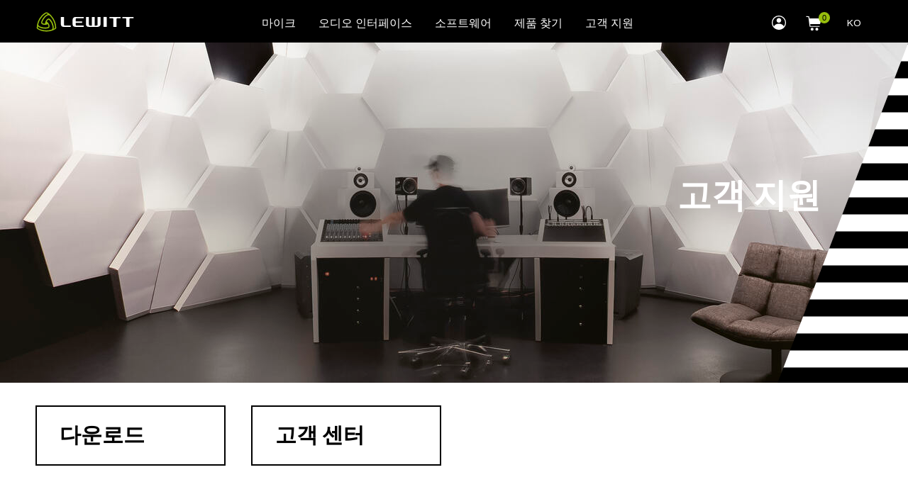

--- FILE ---
content_type: text/html; charset=UTF-8
request_url: https://www.lewitt-audio.kr/gogaeg-jiwon?q=/de/support
body_size: 30130
content:
<!DOCTYPE html>
<html lang="ko" dir="ltr" data-webshop='0'>
  <head><script> window.CC = "US";</script>
    
    <link rel="preconnect" href="https://local.lewitt-audio.com"/>
    <link rel="preconnect" href="https://audio.lewitt-audio.com"/>
    <link rel="preconnect" href="https://www.googletagmanager.com"/>
    
          <link rel="preconnect" href="https://d2pucgucjvdva3.cloudfront.net"/>
      <link rel="preload" href="https://d2pucgucjvdva3.cloudfront.net/themes/lwt/webfonts/Text.woff2" as="font" type="font/woff2" crossorigin />
      <link rel="preload" href="https://d2pucgucjvdva3.cloudfront.net/themes/lwt/webfonts/Text-Bold.woff2" as="font" type="font/woff2" crossorigin />
      <link rel="preload" href="https://d2pucgucjvdva3.cloudfront.net/themes/lwt/webfonts/Display-Bold.woff2" as="font" type="font/woff2" crossorigin />
      <link rel="preload" href="https://d2pucgucjvdva3.cloudfront.net/themes/lwt/webfonts/Now-Display-B.woff2" as="font" type="font/woff2" crossorigin />
          
    
    <meta charset="utf-8" />
<meta property="og:site_name" content="LEWITT" />
<meta name="twitter:card" content="summary_large_image" />
<link rel="canonical" href="https://www.lewitt-audio.kr/gogaeg-jiwon" />
<meta name="twitter:site" content="@lewittaudio" />
<meta name="twitter:title" content="고객 지원" />
<meta name="description" content="Support, Documents, and Downloads for LEWITT products." />
<meta name="abstract" content="Support, Documents, and Downloads for LEWITT products." />
<meta property="og:url" content="https://www.lewitt-audio.kr/gogaeg-jiwon" />
<link rel="image_src" href="https://d2pucgucjvdva3.cloudfront.net/sites/default/files/styles/max_1300x1300/public/2022-02/about-us_2560x1080_studio_v3_0.jpg" />
<meta property="og:title" content="고객 지원" />
<meta name="twitter:image" content="https://d2pucgucjvdva3.cloudfront.net/sites/default/files/styles/max_1300x1300/public/2022-02/about-us_2560x1080_studio_v3_0.jpg" />
<meta property="og:image" content="https://d2pucgucjvdva3.cloudfront.net/sites/default/files/styles/max_1300x1300/public/2022-02/about-us_2560x1080_studio_v3_0.jpg" />
<meta property="og:image:url" content="https://d2pucgucjvdva3.cloudfront.net/sites/default/files/styles/max_1300x1300/public/2022-02/about-us_2560x1080_studio_v3_0.jpg" />
<meta property="og:image:secure_url" content="https://d2pucgucjvdva3.cloudfront.net/sites/default/files/styles/max_1300x1300/public/2022-02/about-us_2560x1080_studio_v3_0.jpg" />
<meta property="og:updated_time" content="01/10/2023 - 10:45" />
<meta property="article:publisher" content="https://www.facebook.com/lewitt.audio" />
<meta property="article:modified_time" content="01/10/2023 - 10:45" />
<meta name="HandheldFriendly" content="true" />
<meta content="ie=edge, chrome=1" http-equiv="x-ua-compatible" />
<meta http-equiv="ImageToolbar" content="false" />
<meta name="viewport" content="width=device-width, initial-scale=1.0, user-scalable=yes, minimum-scale=1.0" />
<link rel="alternate" hreflang="en" href="https://www.lewitt-audio.com/support" />
<link rel="alternate" hreflang="de" href="https://www.lewitt-audio.com/de/support" />
<link rel="alternate" hreflang="zh-hans" href="https://www.lewitt.cn/zhichi" />
<link rel="alternate" hreflang="ja" href="https://www.lewitt.jp/sahoto" />
<link rel="alternate" hreflang="ko" href="https://www.lewitt-audio.kr/gogaeg-jiwon" />
<link rel="alternate" hreflang="es" href="https://www.lewitt-audio.com/es/soporte" />
<link rel="revision" href="https://www.lewitt-audio.kr/gogaeg-jiwon" />

    <title>고객 지원 | LEWITT</title>
    <link rel="icon" type="image/x-icon" href="/favicon-smaller.ico">
    <meta name="referrer" content="no-referrer-when-downgrade" />
    <script>
      var dataLayer = window.dataLayer || [];
      dataLayer.push({"product_sku":""});
      dataLayer.push({"pagetype":"landing_page"});
    </script>
        <link rel="stylesheet" media="all" href="https://d2pucgucjvdva3.cloudfront.net/sites/default/files/css/css_RiJB8nDp1yqLySRi_-bYc4MTRtAYyAfKU4324gCff0I.css" />

    
<!--[if lte IE 8]>
<script src="https://d2pucgucjvdva3.cloudfront.net/sites/default/files/js/js_VtafjXmRvoUgAzqzYTA3Wrjkx9wcWhjP0G4ZnnqRamA.js"></script>
<![endif]-->

          <script id="Cookiebot" src="https://consent.cookiebot.com/uc.js" data-cbid="37af002b-205a-496f-92e3-a8535d936e48" type="text/javascript" async></script>
              <!-- Google Tag Manager -->
<script type="text/javascript">(function(w,d,s,l,i){w[l]=w[l]||[];w[l].push({'gtm.start':
new Date().getTime(),event:'gtm.js'});var f=d.getElementsByTagName(s)[0],
j=d.createElement(s),dl=l!='dataLayer'?'&l='+l:'';j.async=true;j.src=
'https://www.googletagmanager.com/gtm.js?id='+i+dl;f.parentNode.insertBefore(j,f);
})(window,document,'script','dataLayer','GTM-5Q7G5CL');</script>
<!-- End Google Tag Manager -->
      </head>
  <body class="lang-ko section-gogaeg-jiwonq user-anon path-node node--type-landing-page www-lewitt-audio-kr section-/gogaeg-jiwon?q=support">
  <a href="#main-content" id="top" class="visually-hidden focusable skip-link">
    Skip to main content  </a>
    <div class="dialog-off-canvas-main-canvas" data-off-canvas-main-canvas>
    <div class="headroom grid-container" id="header">
    <nav class="top-bar primary" aria-label="Site header">
     <div class="title">
                    <a href="https://www.lewitt-audio.kr/" title="LEWITT 홈" class="home-link logo"><svg class="logo" viewBox="0 0 308 62"><use xlink:href="#logo"></use></svg></a>
              </div>
      <div class="hide-for-large">
        <button id="cart-toggle-mobile" class="hide cart-toggle-mobile"></button>
        <button type="button" data-toggle="offcanvas-right" class="float-right menu-button">
          <svg class="hamburger" viewBox="0 0 24 16"><use xlink:href="#hamburger"></use></svg>
        </button>
      </div>
        <div class="top-bar-left main show-for-large">
       
  <ul block="header_menu" region="header_menu" block_id="lwt_mainnavigation" menu="menu__main" dev="0" class="menu main dropdown align-center" data-dropdown-menu id="main-menu"><li><a href="https://www.lewitt-audio.kr/microphones" data-toggle='mega-menu'>마이크</a><ul block="header_menu" region="header_menu" block_id="lwt_mainnavigation" menu="menu__main" dev="0" class="menu main dropdown align-center vertical menu submenu is-dropdown-submenu" id="mic-submenu" data-submenu><li><a href="https://www.lewitt-audio.kr/recording" data-drupal-link-system-path="node/1434">레코딩</a></li><li><a href="https://www.lewitt-audio.kr/live" data-drupal-link-system-path="node/1433">라이브</a></li><li><a href="https://www.lewitt-audio.kr/streaming" data-drupal-link-system-path="node/1435">스트리밍</a></li><li><a href="https://www.lewitt-audio.kr/microphones/conference" data-drupal-link-system-path="node/1778">방송 &amp; 설치</a></li><li><a href="https://www.lewitt-audio.kr/accessories" data-drupal-link-system-path="node/28">액세서리</a></li></ul></li><li><a href="https://www.lewitt-audio.kr/interfaces" data-toggle='mega-menu-interfaces'>오디오 인터페이스</a></li><li><a href="https://www.lewitt-audio.kr/software" data-toggle='mega-menu-software'>소프트웨어</a></li><li><a href="https://www.lewitt-audio.kr/product-finder" title="Find your perfect mic" data-drupal-link-system-path="node/1752">제품 찾기</a></li><li><a href="https://www.lewitt-audio.kr/about-us" class="about" style="display:block" data-toggle='mega-menu-about'>About <span class='show-for-large-menu'>us</span></a><div  id="mega-menu-about" class="grid-container dropdown-pane" data-dropdown data-hover="true" data-hover-pane="true"><div class="dark"><ul class="menu horizontal align-center "><li><a href="https://www.lewitt-audio.kr/values" data-drupal-link-system-path="node/1861">우리의 신념</a></li><li><a href="https://www.lewitt-audio.kr/hoesa-jeongbo/atiseuteu" data-drupal-link-system-path="node/1845">아티스트</a></li><li><a href="https://jobs.lewitt-audio.com/" title="Open jobs">Jobs</a></li><li><a href="https://www.lewitt-audio.kr/node/1623" data-drupal-link-system-path="node/1623">Terms &amp; conditions</a></li></ul></div></div></li><li><a href="https://www.lewitt-audio.kr/gogaeg-jiwon" class="support" style="display:block" data-toggle='mega-menu-support'>고객 지원</a><div  id="mega-menu-support" class="grid-container dropdown-pane" data-dropdown data-hover="true" data-hover-pane="true"><div class="dark"><ul class="menu horizontal align-center "><li><a href="https://www.lewitt-audio.kr/contact" data-drupal-link-system-path="node/649">고객 센터</a></li><li><a href="https://www.lewitt-audio.kr/support-downloads" data-drupal-link-system-path="node/383">다운로드</a></li><li><a href="https://www.lewitt-audio.kr/node/1621" data-drupal-link-system-path="node/1621">FAQ</a></li><li><a href="https://www.lewitt-audio.kr/support/online-guides" data-drupal-link-system-path="node/1869">제품 가이드</a></li><li><a href="https://www.lewitt-audio.kr/warranty" data-drupal-link-system-path="node/1747">품질 보증</a></li><li><a href="https://www.lewitt-audio.kr/where-to-buy" title="Find a dealer" data-drupal-link-system-path="node/111">구매처</a></li></ul></div></div></li></ul>

    </div>
        <div class="top-bar-right show-for-large">
      
  <ul block="header_menu" region="header_menu" block_id="mylewitt" menu="menu__mylewitt" dev="0" class="menu mylewitt dropdown"  data-dropdown-menu><li><a class="account-icon" style="display:block" href="#"><span class="visually-hidden">myLEWITT Account</span><svg class="account" viewBox="0 0 24 24"><use xlink:href="#account-icon"></use></svg></a></li></ul>

    </div>
    <div class="top-bar-right top-bar-shop show-for-large">
      <ul class="menu horizontal">
        <li class="compare-menu hide">
          <button data-toggle="offCanvasBottom" id="compare-icon-topbar"><img src="/themes/custom/lwt/images/compare.svg"></button>
        </li>
        <li>
          <button id="cart-toggle">
          </button>
        </li>
      </ul>
   </div>
         <div class="top-bar-right show-for-large top-bar-locale">
              <ul class="dropdown menu main align-right" data-dropdown-menu id="local-menu" data-closing-time="50">
        <li class="is-dropdown-submenu-parent">
          <a class="current-language">KO</a> 
          <ul block="block-lwt-sprachumschalter" class="menu align-right submenu is-dropdown-submenu" id="language-dropdown" data-submenu>              <li hreflang="en" data-drupal-link-query="{&quot;q&quot;:&quot;\/de\/support&quot;}" data-drupal-link-system-path="node/269" class="en"><a href="https://www.lewitt-audio.com/support?q=/de/support" class="language-link" hreflang="en" data-drupal-link-query="{&quot;q&quot;:&quot;\/de\/support&quot;}" data-drupal-link-system-path="node/269">English</a></li>
                          <li hreflang="de" data-drupal-link-query="{&quot;q&quot;:&quot;\/de\/support&quot;}" data-drupal-link-system-path="node/269" class="de"><a href="https://www.lewitt-audio.com/de/support?q=/de/support" class="language-link" hreflang="de" data-drupal-link-query="{&quot;q&quot;:&quot;\/de\/support&quot;}" data-drupal-link-system-path="node/269">Deutsch</a></li>
                          <li hreflang="fr" data-drupal-link-query="{&quot;q&quot;:&quot;\/de\/support&quot;}" data-drupal-link-system-path="node/269" class="fr"><s class="menu-text language-link disabled">
                    Français
                  </s></li>
                          <li hreflang="zh-hans" data-drupal-link-query="{&quot;q&quot;:&quot;\/de\/support&quot;}" data-drupal-link-system-path="node/269" class="zh-hans"><a href="https://www.lewitt.cn/zhichi?q=/de/support" class="language-link" hreflang="zh-hans" data-drupal-link-query="{&quot;q&quot;:&quot;\/de\/support&quot;}" data-drupal-link-system-path="node/269">简体中文</a></li>
                          <li hreflang="ja" data-drupal-link-query="{&quot;q&quot;:&quot;\/de\/support&quot;}" data-drupal-link-system-path="node/269" class="ja"><a href="https://www.lewitt.jp/sahoto?q=/de/support" class="language-link" hreflang="ja" data-drupal-link-query="{&quot;q&quot;:&quot;\/de\/support&quot;}" data-drupal-link-system-path="node/269">日本語</a></li>
                          <li hreflang="es" data-drupal-link-query="{&quot;q&quot;:&quot;\/de\/support&quot;}" data-drupal-link-system-path="node/269" class="es"><a href="https://www.lewitt-audio.com/es/soporte?q=/de/support" class="language-link" hreflang="es" data-drupal-link-query="{&quot;q&quot;:&quot;\/de\/support&quot;}" data-drupal-link-system-path="node/269">Español</a></li>
            </ul>
        </li>
      </ul>


     </div>
     </nav>
    </div>
<div class="off-canvas-wrapper">
              <aside class="right-off-canvas-menu position-right off-canvas is-closed" role="complementary" data-off-canvas id="offcanvas-right">
        <div class="off-canvas-list">
          <button class="close-button" aria-label="Close menu" type="button" data-close>
            <span aria-hidden="true">&times;</span>
          </button>
          <ul class="vertical accordion menu" data-accordion-menu data-submenu-toggle="true">
                
  
  <li class="has-submenu level-0 m-0-1"><a href="https://www.lewitt-audio.kr/microphones" data-drupal-link-system-path="node/11">마이크</a><ul block="right_off_canvas" region="right_off_canvas" block_id="mainnavigation_4" menu="menu__main" dev="0" class="vertical menu nested submenu" data-submenu><li class="level-1 m-1-1"><a href="https://www.lewitt-audio.kr/recording" data-drupal-link-system-path="node/1434">레코딩</a></li><li class="level-1 m-1-2"><a href="https://www.lewitt-audio.kr/live" data-drupal-link-system-path="node/1433">라이브</a></li><li class="level-1 m-1-3"><a href="https://www.lewitt-audio.kr/streaming" data-drupal-link-system-path="node/1435">스트리밍</a></li><li class="level-1 m-1-4"><a href="https://www.lewitt-audio.kr/microphones/conference" data-drupal-link-system-path="node/1778">방송 &amp; 설치</a></li><li class="level-1 m-1-5"><a href="https://www.lewitt-audio.kr/accessories" data-drupal-link-system-path="node/28">액세서리</a></li></ul></li><li class="level-0 m-0-2"><a href="https://www.lewitt-audio.kr/interfaces" data-drupal-link-system-path="node/2326">오디오 인터페이스</a></li><li class="level-0 m-0-3"><a href="https://www.lewitt-audio.kr/software" data-drupal-link-system-path="node/2477">소프트웨어</a></li><li class="level-0 m-0-4"><a href="https://www.lewitt-audio.kr/product-finder" title="Find your perfect mic" data-drupal-link-system-path="node/1752">제품 찾기</a></li><li class="has-submenu level-0 m-0-5"><a href="https://www.lewitt-audio.kr/about-us" data-drupal-link-system-path="node/29">About us</a><ul block="right_off_canvas" region="right_off_canvas" block_id="mainnavigation_4" menu="menu__main" dev="0" class="vertical menu nested submenu" data-submenu><li class="level-1 m-1-1"><a href="https://www.lewitt-audio.kr/values" data-drupal-link-system-path="node/1861">우리의 신념</a></li><li class="level-1 m-1-2"><a href="https://www.lewitt-audio.kr/hoesa-jeongbo/atiseuteu" data-drupal-link-system-path="node/1845">아티스트</a></li><li class="level-1 m-1-3"><a href="https://jobs.lewitt-audio.com/" title="Open jobs">Jobs</a></li><li class="level-1 m-1-4"><a href="https://www.lewitt-audio.kr/node/1623" data-drupal-link-system-path="node/1623">Terms &amp; conditions</a></li></ul></li><li class="has-submenu level-0 m-0-6"><a href="https://www.lewitt-audio.kr/gogaeg-jiwon" data-drupal-link-system-path="node/269">고객 지원</a><ul block="right_off_canvas" region="right_off_canvas" block_id="mainnavigation_4" menu="menu__main" dev="0" class="vertical menu nested submenu" data-submenu><li class="level-1 m-1-1"><a href="https://www.lewitt-audio.kr/contact" data-drupal-link-system-path="node/649">고객 센터</a></li><li class="level-1 m-1-2"><a href="https://www.lewitt-audio.kr/support-downloads" data-drupal-link-system-path="node/383">다운로드</a></li><li class="level-1 m-1-3"><a href="https://www.lewitt-audio.kr/node/1621" data-drupal-link-system-path="node/1621">FAQ</a></li><li class="level-1 m-1-4"><a href="https://www.lewitt-audio.kr/support/online-guides" data-drupal-link-system-path="node/1869">제품 가이드</a></li><li class="level-1 m-1-5"><a href="https://www.lewitt-audio.kr/warranty" data-drupal-link-system-path="node/1747">품질 보증</a></li><li class="level-1 m-1-6"><a href="https://www.lewitt-audio.kr/where-to-buy" title="Find a dealer" data-drupal-link-system-path="node/111">구매처</a></li></ul></li>          

            <li id="offcanvas-language-links">
          <a class="current-language"><span>언어</span></a> 
          <ul block="block-languageswitcher-offcanvas" class="menu vertical">                            <li hreflang="en" data-drupal-link-query="{&quot;q&quot;:&quot;\/de\/support&quot;}" data-drupal-link-system-path="node/269" class="en"><a href="https://www.lewitt-audio.com/support?q=/de/support" class="language-link" hreflang="en" data-drupal-link-query="{&quot;q&quot;:&quot;\/de\/support&quot;}" data-drupal-link-system-path="node/269">English</a></li>
                                        <li hreflang="de" data-drupal-link-query="{&quot;q&quot;:&quot;\/de\/support&quot;}" data-drupal-link-system-path="node/269" class="de"><a href="https://www.lewitt-audio.com/de/support?q=/de/support" class="language-link" hreflang="de" data-drupal-link-query="{&quot;q&quot;:&quot;\/de\/support&quot;}" data-drupal-link-system-path="node/269">Deutsch</a></li>
                                        <li hreflang="fr" data-drupal-link-query="{&quot;q&quot;:&quot;\/de\/support&quot;}" data-drupal-link-system-path="node/269" class="fr"><s class="menu-text language-link disabled">
                    Français
                  </s></li>
                                        <li hreflang="zh-hans" data-drupal-link-query="{&quot;q&quot;:&quot;\/de\/support&quot;}" data-drupal-link-system-path="node/269" class="zh-hans"><a href="https://www.lewitt.cn/zhichi?q=/de/support" class="language-link" hreflang="zh-hans" data-drupal-link-query="{&quot;q&quot;:&quot;\/de\/support&quot;}" data-drupal-link-system-path="node/269">简体中文</a></li>
                                        <li hreflang="ja" data-drupal-link-query="{&quot;q&quot;:&quot;\/de\/support&quot;}" data-drupal-link-system-path="node/269" class="ja"><a href="https://www.lewitt.jp/sahoto?q=/de/support" class="language-link" hreflang="ja" data-drupal-link-query="{&quot;q&quot;:&quot;\/de\/support&quot;}" data-drupal-link-system-path="node/269">日本語</a></li>
                                        <li hreflang="es" data-drupal-link-query="{&quot;q&quot;:&quot;\/de\/support&quot;}" data-drupal-link-system-path="node/269" class="es"><a href="https://www.lewitt-audio.com/es/soporte?q=/de/support" class="language-link" hreflang="es" data-drupal-link-query="{&quot;q&quot;:&quot;\/de\/support&quot;}" data-drupal-link-system-path="node/269">Español</a></li>
            </ul>
        </li>
        

  


          </ul>
        </div>
      </aside>
        
    <section data-off-canvas-content class="off-canvas-content grid-container" id="main-page-content">
                 
     
      
    
      <main id="content">
            <a id="main-content"></a>
                                                          <article id="node-269"  role="article" about="https://www.lewitt-audio.kr/gogaeg-jiwon" class="node--landing-page full">
    <div id="stage">
      <div class="group-area segments dark" href="https://www.lewitt-audio.kr/gogaeg-jiwon">
        
        
        <div class="image">
              <picture><!--[if IE 9]><video style="display: none;"><![endif]--><source srcset="https://d2pucgucjvdva3.cloudfront.net/sites/default/files/styles/hero_max/public/2022-02/about-us_2560x1080_studio_v3_0.jpg 2x" media="all and (min-width: 1440px)" type="image/jpeg"/><source srcset="https://d2pucgucjvdva3.cloudfront.net/sites/default/files/styles/hero_xxl/public/2022-02/about-us_2560x1080_studio_v3_0.jpg 1x" media="all and (min-width: 1440px)" type="image/jpeg"/><source srcset="https://d2pucgucjvdva3.cloudfront.net/sites/default/files/styles/hero_xl/public/2022-02/about-us_2560x1080_studio_v3_0.jpg 1x" media="all and (min-width: 1008px) and (max-width: 1439px)" type="image/jpeg"/><source srcset="https://d2pucgucjvdva3.cloudfront.net/sites/default/files/styles/hero_xxl/public/2022-02/about-us_2560x1080_studio_v3_0.jpg 2x" media="all and (min-width: 1008px) and (max-width: 1439px)" type="image/jpeg"/><source srcset="https://d2pucgucjvdva3.cloudfront.net/sites/default/files/styles/hero_xl/public/2022-02/about-us_2560x1080_studio_v3_0.jpg 1x" media="all and (min-width: 760px) and (max-width: 1007px)" type="image/jpeg"/><source srcset="https://d2pucgucjvdva3.cloudfront.net/sites/default/files/styles/hero_xl/public/2022-02/about-us_2560x1080_studio_v3_0.jpg 2x" media="all and (min-width: 760px) and (max-width: 1007px)" type="image/jpeg"/><source srcset="https://d2pucgucjvdva3.cloudfront.net/sites/default/files/styles/hero_l/public/2022-02/about-us_2560x1080_studio_v3_0.jpg 1x" media="all and (max-width: 759px)" type="image/jpeg"/><source srcset="https://d2pucgucjvdva3.cloudfront.net/sites/default/files/styles/hero_l/public/2022-02/about-us_2560x1080_studio_v3_0.jpg 2x" media="all and (max-width: 759px)" type="image/jpeg"/><!--[if IE 9]></video><![endif]--><img class="lazy" loading="lazy" src="https://d2pucgucjvdva3.cloudfront.net/sites/default/files/styles/hero_l/public/2022-02/about-us_2560x1080_studio_v3_0.jpg" width="1008" height="336" alt="Support" typeof="foaf:Image" /></picture>


        </div>
                  <div class="stripes horizontal"></div>
                <div class="title">
            <h1 class="main-title"><div class="poly"></div>고객 지원</h1>
        </div>
      </div>
    </div>
    <div class="grid-x grid-padding-x main-grid">
      <div class="cell">
                	<div class="js-view-dom-id-a6af95646f205961c85bd98d2a1c7d5eaed9402712b9a264aa7818a9b81c456d support view has-pager" data-equalizer="box" data-equalize-on="small">
  <div class="view-above submenu">
            
  </div>
  <div class="grid-x grid-padding-x medium-up-2 large-up-4" id="">    <div class="cell">
    <a href="https://www.lewitt-audio.kr/support-downloads" class="callout small-text-center"><div class="inner" data-equalizer-watch="box">
<h3>다운로드</h3>
</div></a>
  </div>
    <div class="cell">
    <a href="https://www.lewitt-audio.kr/contact" class="callout small-text-center"><div class="inner" data-equalizer-watch="box">
<h3>고객 센터</h3>
</div></a>
  </div>
</div>
  
  
  
    
  
</div>

      </div>
    </div>
</article>
<div data-drupal-messages-fallback class="hidden"></div>


                  </main>

      <div class="main-grid grid-x grid-padding-x dark webshop-info" id="webshop-info-footer">
      <div class="cell">
        <div class="grid-x grid-margin-x small-up-3 large-up-6">
              <div class="trust-icon cell">
<svg version="1.1" xmlns="http://www.w3.org/2000/svg" xmlns:xlink="http://www.w3.org/1999/xlink"  viewBox="0 0 500 500" style="overflow:visible;enable-background:new 0 0 500 500;" xml:space="preserve">
  <g>
    <path style="fill:#FFFFFF;" d="M500,250c0-2.6-1.1-5.1-3-6.9l-50.3-45.8l20.6-64.8c0.8-2.5,0.5-5.2-0.8-7.5
      c-1.3-2.3-3.5-3.9-6.1-4.5L394,106l-14.5-66.4c-0.6-2.6-2.2-4.8-4.5-6.1c-2.3-1.3-5-1.6-7.5-0.8l-64.8,20.6L256.9,3
      c-1.8-1.9-4.3-3-6.9-3s-5.1,1.1-6.9,3l-45.8,50.3l-64.8-20.6c-2.5-0.8-5.2-0.5-7.5,0.8c-2.3,1.3-3.9,3.5-4.5,6.1L106,106
      l-66.4,14.5c-2.6,0.6-4.8,2.2-6.1,4.5c-1.3,2.3-1.6,5-0.8,7.5l20.6,64.8L3,243.1c-1.9,1.8-3,4.3-3,6.9s1.1,5.1,3,6.9l50.3,45.8
      l-20.6,64.8c-0.8,2.5-0.5,5.2,0.8,7.5c1.3,2.3,3.5,3.9,6.1,4.5L106,394l14.5,66.4c0.6,2.6,2.2,4.8,4.5,6.1c2.3,1.3,5,1.6,7.5,0.8
      l64.8-20.6l45.8,50.3c1.8,1.9,4.3,3,6.9,3c2.6,0,5.1-1.1,6.9-3l45.8-50.3l64.8,20.6c2.5,0.8,5.2,0.5,7.5-0.8
      c2.3-1.3,3.9-3.5,4.5-6.1L394,394l66.4-14.5c2.6-0.6,4.8-2.2,6.1-4.5s1.6-5,0.8-7.5l-20.6-64.8l50.3-45.8
      C498.9,255.1,500,252.6,500,250z M429.7,292.9c-2.7,2.5-3.7,6.3-2.6,9.7l19.3,60.7L384.1,377c-3.6,0.8-6.4,3.6-7.1,7.1l-13.6,62.3
      l-60.7-19.3c-3.5-1.1-7.3-0.1-9.7,2.6L250,476.8l-42.9-47.1c-1.8-2-4.3-3-6.9-3c-0.9,0-1.9,0.1-2.8,0.4l-60.7,19.3L123,384.1
      c-0.8-3.6-3.6-6.4-7.1-7.1l-62.3-13.6l19.3-60.7c1.1-3.5,0.1-7.3-2.6-9.7L23.2,250l47.1-42.9c2.7-2.5,3.7-6.3,2.6-9.7l-19.3-60.7
      l62.3-13.6c3.6-0.8,6.4-3.6,7.1-7.1l13.6-62.3l60.7,19.3c3.5,1.1,7.3,0.1,9.7-2.6L250,23.2l42.9,47.1c2.5,2.7,6.3,3.7,9.7,2.6
      l60.7-19.3l13.6,62.3c0.8,3.6,3.6,6.4,7.1,7.1l62.3,13.6l-19.3,60.7c-1.1,3.5-0.1,7.3,2.6,9.7l47.1,42.9L429.7,292.9z"/>
    <path style="fill:#FFFFFF;" d="M247.9,279.5l25.3-16.7c19.2-12.7,30.3-29,30.3-49.1c0-28-21.5-46.8-53.9-46.8
      c-33,0-52.8,19.6-52.8,52.8v2.7h29.9v-4.2c0-17.5,8.8-25.7,22.3-25.7c12.9,0,22.1,7.7,22.1,22.5c0,11.7-5.8,19-16.3,26.7
      l-28.4,20.9c-22.3,16.5-31.3,32.4-31.3,56.2h109.8v-25.9H235C235.4,289.5,237.3,286.6,247.9,279.5z"/>
  </g>
</svg>

2 years LEWITT<br>guarantee
          </div>
          <div class="trust-icon cell">
<svg version="1.1" xmlns="http://www.w3.org/2000/svg" xmlns:xlink="http://www.w3.org/1999/xlink" x="0px" y="0px" viewBox="0 0 457.2 500" style="overflow:visible;enable-background:new 0 0 457.2 500;" xml:space="preserve">
  <g>
    <path style="fill:#FFFFFF;" d="M162.5,320.9c-17.1,0-26.9-10.4-27.5-27.3H106c0.6,29.1,18.1,51.6,57.2,51.6
      c35.8,0,55-19.3,55-44.8c0-18.7-10.4-31.7-29.5-35.8v-0.4c13.5-4.8,21.5-15.9,21.5-30.1c0-21.9-18.3-37.2-50-37.2
      c-32.1,0-49.8,15.5-51,47h28.1c0.8-17.7,9.8-23.1,21.7-23.1c13.5,0,21.5,7,21.5,18.1c0,11.6-8.6,18.1-21.3,18.1H150v21.9h10.4
      c16.9,0,26.5,8,26.5,20.9C186.8,311.7,178.4,320.9,162.5,320.9z"/>
    <path style="fill:#FFFFFF;" d="M351.3,270.1c0-46-20.7-73.3-57.9-73.3s-57.9,27.3-57.9,73.3c0,47,20.7,74.9,57.9,74.9
      C330.6,345,351.3,317.1,351.3,270.1z M265.2,270.7c0-33.3,9.4-49,28.1-49s28.1,15.7,28.1,49c0,33.4-9.4,49.4-28.1,49.4
      C274.6,320.1,265.2,304.2,265.2,270.7z"/>
    <path style="fill:#FFFFFF;" d="M229.1,42.8l27.1-27.1c3.6-3.6,3.6-9.4,0-13s-9.4-3.6-13,0l-44.4,44.4c-3.6,3.6-3.6,9.4,0,13
      l44.4,44.4c1.8,1.8,4.2,2.7,6.5,2.7c2.3,0,4.7-0.9,6.5-2.7c3.6-3.6,3.6-9.4,0-13l-31.1-31.1c1.1,0.4,2.2,0.7,3.5,0.7
      c115.9,0,210.2,94.3,210.2,210.2s-94.3,210.2-210.2,210.2S18.4,387.3,18.4,271.4c0-35.5,9-70.6,26.1-101.5
      c2.5-4.4,0.8-10-3.6-12.5c-4.4-2.5-10-0.8-12.5,3.6C9.8,194.6,0,232.8,0,271.4C0,397.5,102.5,500,228.6,500
      s228.6-102.5,228.6-228.6C457.2,145.5,354.9,43.1,229.1,42.8z M218.3,53.6l1.2-1.2c0.1,1,0.3,2.1,0.7,3L218.3,53.6z"/>
  </g>
</svg>
30 day money-<br>back guarantee

          </div>
          <div class="trust-icon cell">
<svg version="1.1" xmlns="http://www.w3.org/2000/svg" xmlns:xlink="http://www.w3.org/1999/xlink" viewBox="0 0 500 496.3" style="overflow:visible;enable-background:new 0 0 500 496.3;" xml:space="preserve">
<path style="fill:#FFFFFF;" d="M234,314.7h28.5L218.1,186h-30.9l-45.5,128.7H170l8.7-26.7h46.6L234,314.7z M185.9,265.9l5.2-15.9
  l11-37l10.8,37l5.2,15.9H185.9z"/>
<polygon style="fill:#FFFFFF;" points="358.3,186 254.4,186 254.4,209.8 293.1,209.8 293.1,314.7 319.8,314.7 319.8,209.8 
  358.3,209.8 "/>
<path style="fill:#FFFFFF;" d="M235.5,37.8c0.5,0.4,0.7,1,0.5,1.6l-5.7,20.2c-0.4,1.3,1.1,2.4,2.3,1.6l17-12.3
  c0.5-0.4,1.2-0.4,1.7,0l17.5,11.6c1.2,0.8,2.6-0.3,2.2-1.7l-6.5-20c-0.2-0.6,0-1.2,0.5-1.6l16.5-13c1.1-0.9,0.5-2.6-0.9-2.6l-21,0
  c-0.6,0-1.2-0.4-1.4-1L250.9,1c-0.5-1.3-2.3-1.3-2.8,0.1l-6.5,19.9c-0.2,0.6-0.7,1-1.3,1l-21,0.8c-1.4,0.1-1.9,1.8-0.8,2.6
  L235.5,37.8z"/>
<path style="fill:#FFFFFF;" d="M280.6,456.4l-21,0c-0.6,0-1.2-0.4-1.4-1l-7.3-19.7c-0.5-1.3-2.3-1.3-2.8,0.1l-6.5,19.9
  c-0.2,0.6-0.7,1-1.3,1l-21,0.8c-1.4,0.1-1.9,1.8-0.8,2.6l17,12.3c0.5,0.4,0.7,1,0.5,1.6l-5.7,20.2c-0.4,1.3,1.1,2.4,2.3,1.6l17-12.3
  c0.5-0.4,1.2-0.4,1.7,0l17.5,11.6c1.2,0.8,2.6-0.3,2.2-1.7l-6.5-20c-0.2-0.6,0-1.2,0.5-1.6l16.5-13
  C282.6,458.2,281.9,456.4,280.6,456.4z"/>
<path style="fill:#FFFFFF;" d="M499.4,241.6c1.1-0.9,0.5-2.6-0.9-2.6l-21,0c-0.6,0-1.2-0.4-1.4-1l-7.3-19.7
  c-0.5-1.3-2.3-1.3-2.8,0.1l-6.5,20c-0.2,0.6-0.7,1-1.3,1l-21,0.8c-1.4,0.1-1.9,1.8-0.8,2.6l17,12.3c0.5,0.4,0.7,1,0.5,1.6l-5.7,20.2
  c-0.4,1.3,1.1,2.4,2.3,1.6l17-12.3c0.5-0.4,1.2-0.4,1.7,0l17.5,11.6c1.2,0.8,2.6-0.3,2.2-1.7l-6.5-20c-0.2-0.6,0-1.2,0.5-1.6
  L499.4,241.6z"/>
<path style="fill:#FFFFFF;" d="M33.4,266.2l17.5,11.6c1.2,0.8,2.6-0.3,2.2-1.7l-6.5-20c-0.2-0.6,0-1.2,0.5-1.6l16.5-13
  c1.1-0.9,0.5-2.6-0.9-2.6l-21,0c-0.6,0-1.2-0.4-1.4-1L33,218.4c-0.5-1.3-2.3-1.3-2.8,0.1l-6.5,20c-0.2,0.6-0.7,1-1.3,1l-21,0.8
  c-1.4,0.1-1.9,1.8-0.8,2.6l17,12.3c0.5,0.4,0.7,1,0.5,1.6L12.4,277c-0.4,1.3,1.1,2.4,2.3,1.6l17-12.3
  C32.2,265.9,32.8,265.9,33.4,266.2z"/>
<path style="fill:#FFFFFF;" d="M85.6,126.9l-21,0c-0.6,0-1.2-0.4-1.4-1L56,106.2c-0.5-1.3-2.3-1.3-2.8,0.1l-6.5,20
  c-0.2,0.6-0.7,1-1.3,1l-21,0.8c-1.4,0.1-1.9,1.8-0.8,2.6l17,12.3c0.5,0.4,0.7,1,0.5,1.6l-5.7,20.2c-0.4,1.3,1.1,2.4,2.3,1.6l17-12.3
  c0.5-0.4,1.2-0.4,1.7,0l17.5,11.6c1.2,0.8,2.6-0.3,2.2-1.7l-6.5-20c-0.2-0.6,0-1.2,0.5-1.6l16.5-13C87.6,128.6,87,126.9,85.6,126.9z
  "/>
<path style="fill:#FFFFFF;" d="M430.5,143.1c0.5,0.4,0.7,1,0.5,1.6l-5.7,20.2c-0.4,1.3,1.1,2.4,2.3,1.6l17-12.3
  c0.5-0.4,1.2-0.4,1.7,0l17.5,11.6c1.2,0.8,2.6-0.3,2.2-1.7l-6.5-20c-0.2-0.6,0-1.2,0.5-1.6l16.5-13c1.1-0.9,0.5-2.6-0.9-2.6l-21,0
  c-0.6,0-1.2-0.4-1.4-1l-7.3-19.7c-0.5-1.3-2.3-1.3-2.8,0.1l-6.5,20c-0.2,0.6-0.7,1-1.3,1l-21,0.8c-1.4,0.1-1.9,1.8-0.8,2.6
  L430.5,143.1z"/>
<path style="fill:#FFFFFF;" d="M85.6,351.2l-21,0c-0.6,0-1.2-0.4-1.4-1L56,330.5c-0.5-1.3-2.3-1.3-2.8,0.1l-6.5,20
  c-0.2,0.6-0.7,1-1.3,1l-21,0.8c-1.4,0.1-1.9,1.8-0.8,2.6l17,12.3c0.5,0.4,0.7,1,0.5,1.6l-5.7,20.2c-0.4,1.3,1.1,2.4,2.3,1.6l17-12.3
  c0.5-0.4,1.2-0.4,1.7,0L73.9,390c1.2,0.8,2.6-0.3,2.2-1.7l-6.5-20c-0.2-0.6,0-1.2,0.5-1.6l16.5-13C87.6,352.9,87,351.2,85.6,351.2z"
  />
<path style="fill:#FFFFFF;" d="M475.5,351.2l-21,0c-0.6,0-1.2-0.4-1.4-1l-7.3-19.7c-0.5-1.3-2.3-1.3-2.8,0.1l-6.5,20
  c-0.2,0.6-0.7,1-1.3,1l-21,0.8c-1.4,0.1-1.9,1.8-0.8,2.6l17,12.3c0.5,0.4,0.7,1,0.5,1.6l-5.7,20.2c-0.4,1.3,1.1,2.4,2.3,1.6l17-12.3
  c0.5-0.4,1.2-0.4,1.7,0l17.5,11.6c1.2,0.8,2.6-0.3,2.2-1.7l-6.5-20c-0.2-0.6,0-1.2,0.5-1.6l16.5-13
  C477.5,352.9,476.9,351.2,475.5,351.2z"/>
<path style="fill:#FFFFFF;" d="M120,63.2c0.5,0.4,0.7,1,0.5,1.6L114.9,85c-0.4,1.3,1.1,2.4,2.3,1.6l17-12.3c0.5-0.4,1.2-0.4,1.7,0
  l17.5,11.6c1.2,0.8,2.6-0.3,2.2-1.7l-6.5-20c-0.2-0.6,0-1.2,0.5-1.6l16.5-13c1.1-0.9,0.5-2.6-0.9-2.6l-21,0c-0.6,0-1.2-0.4-1.4-1
  l-7.3-19.7c-0.5-1.3-2.3-1.3-2.8,0.1l-6.5,19.9c-0.2,0.6-0.7,1-1.3,1l-21,0.8c-1.4,0.1-1.9,1.8-0.8,2.6L120,63.2z"/>
<path style="fill:#FFFFFF;" d="M351,63.5c0.5,0.4,0.7,1,0.5,1.6l-5.7,20.2c-0.4,1.3,1.1,2.4,2.3,1.6l17-12.3c0.5-0.4,1.2-0.4,1.7,0
  l17.5,11.6c1.2,0.8,2.6-0.3,2.2-1.7l-6.5-20c-0.2-0.6,0-1.2,0.5-1.6L397,50c1.1-0.9,0.5-2.6-0.9-2.6l-21,0c-0.6,0-1.2-0.4-1.4-1
  l-7.3-19.7c-0.5-1.3-2.3-1.3-2.8,0.1l-6.5,20c-0.2,0.6-0.7,1-1.3,1l-21,0.8c-1.4,0.1-1.9,1.8-0.8,2.6L351,63.5z"/>
<path style="fill:#FFFFFF;" d="M160.8,431l-21,0c-0.6,0-1.2-0.4-1.4-1l-7.3-19.7c-0.5-1.3-2.3-1.3-2.8,0.1l-6.5,20
  c-0.2,0.6-0.7,1-1.3,1l-21,0.8c-1.4,0.1-1.9,1.8-0.8,2.6l17,12.3c0.5,0.4,0.7,1,0.5,1.6l-5.7,20.2c-0.4,1.3,1.1,2.4,2.3,1.6l17-12.3
  c0.5-0.4,1.2-0.4,1.7,0l17.5,11.6c1.2,0.8,2.6-0.3,2.2-1.7l-6.5-20c-0.2-0.6,0-1.2,0.5-1.6l16.5-13C162.8,432.7,162.2,431,160.8,431
  z"/>
<path style="fill:#FFFFFF;" d="M400.3,428.3l-21,0c-0.6,0-1.2-0.4-1.4-1l-7.3-19.7c-0.5-1.3-2.3-1.3-2.8,0.1l-6.5,20
  c-0.2,0.6-0.7,1-1.3,1l-21,0.8c-1.4,0.1-1.9,1.8-0.8,2.6l17,12.3c0.5,0.4,0.7,1,0.5,1.6l-5.7,20.2c-0.4,1.3,1.1,2.4,2.3,1.6l17-12.3
  c0.5-0.4,1.2-0.4,1.7,0l17.5,11.6c1.2,0.8,2.6-0.3,2.2-1.7l-6.5-20c-0.2-0.6,0-1.2,0.5-1.6l16.5-13
  C402.3,430.1,401.7,428.3,400.3,428.3z"/>
</svg>

Delivered from<br>Austria

          </div>
          <div class="trust-icon cell">
<svg version="1.1" xmlns="http://www.w3.org/2000/svg" xmlns:xlink="http://www.w3.org/1999/xlink" viewBox="0 0 500 500" style="overflow:visible;enable-background:new 0 0 500 500;" xml:space="preserve">
<path style="fill:#FFFFFF;" d="M322.9,220.1h-15.2v-31c0-0.2,0-0.3,0-0.5c0-0.3,0-0.6,0-0.9c0-28.3-25.8-51.2-57.7-51.2
  s-57.7,22.9-57.7,51.2c0,0.3,0,0.6,0,0.9c0,0.2,0,0.3,0,0.5v31h-15.2c-4,0-7.2,3.2-7.2,7.2v114.8c0,4,3.2,7.2,7.2,7.2h145.8
  c4,0,7.2-3.2,7.2-7.2V227.3C330.1,223.3,326.9,220.1,322.9,220.1z M287.5,189.1v31h-75.1v-31h0c0-0.2,0-0.5,0-0.7
  c0-7.3,2.8-14.1,7.5-19.5c6.7-8.4,17.6-13.8,30.1-13.8c12.4,0,23.4,5.5,30.1,13.8c4.7,5.5,7.5,12.2,7.5,19.5
  C287.5,188.6,287.5,188.8,287.5,189.1L287.5,189.1z"/>
<path style="fill:#FFFFFF;" d="M250,0C112.2,0,0,112.2,0,250s112.2,250,250,250s250-112.2,250-250S387.8,0,250,0z M250,480.9
  C122.7,480.9,19.1,377.3,19.1,250S122.7,19.1,250,19.1S480.9,122.7,480.9,250S377.3,480.9,250,480.9z"/>
</svg>

Safe & Secure<br>payment
          </div>          <div class="trust-icon cell">
            <svg alt="Payment methods: Visa, Mastercard, Paypal, EPS, Klarna, Bitcoin, Dodgecoin, Litecoin, Ethereum" version="1.1" id="b6cf0f1e-cd58-4e75-a7a4-0ab0084fb0a2"
   xmlns="http://www.w3.org/2000/svg" xmlns:xlink="http://www.w3.org/1999/xlink" x="0px" y="0px" viewBox="0 0 366 366"
   style="enable-background:new 0 0 366 366;" xml:space="preserve"><title>Visa, Mastercard, Paypal, EPS, Klarna, Bitcoin, Dodgecoin, Litecoin, Ethereum</title>
<g>
  <path style="fill-rule:evenodd;clip-rule:evenodd;fill:#FFB3C7;" d="M327.6,142.6c4.2,0,7.7,3.5,7.7,7.7v69.2
    c0,4.2-3.5,7.7-7.7,7.7h-123c-4.2,0-7.7-3.5-7.7-7.7v-69.2c0-4.2,3.5-7.7,7.7-7.7H327.6"/>
  <path style="opacity:0.1;" d="M327.6,138.8h-123c-6.5,0-11.5,5-11.5,11.5v69.2c0,6.5,5.4,11.5,11.5,11.5h123
    c6.5,0,11.5-5,11.5-11.5v-69.2C339.2,143.8,333.8,138.8,327.6,138.8z"/>
  <path style="fill:#0A0B09;" d="M229.4,169.5c0,5.8-2,10.8-6.1,15l8.3,11.4h-7.4l-9-12.4l2.3-1.8c1.9-1.4,3.4-3.2,4.5-5.4
    c1.1-2.2,1.6-4.4,1.6-6.8H229.4z M208.5,195.9h6v-26.4h-6V195.9z M233.3,195.9h5.7v-26.4h-5.7V195.9L233.3,195.9z M288.6,177.2
    c-2.2,0-4.2,0.7-5.6,2.5v-2.1h-5.4v18.3h5.4v-9.6c0-2.8,1.8-4.1,4.1-4.1c2.4,0,3.7,1.4,3.7,4.1v9.6h5.4v-11.6
    C296.3,180.1,293,177.2,288.6,177.2z M256.1,177.7h5.4v18.3h-5.4v-1.2c-1.6,1.1-3.4,1.7-5.4,1.7c-5.3,0-9.5-4.3-9.5-9.6
    c0-5.3,4.3-9.6,9.5-9.6c2,0,3.8,0.6,5.4,1.7L256.1,177.7L256.1,177.7z M256.1,186.8c0-2.6-2.2-4.7-4.9-4.7c-2.7,0-4.9,2.1-4.9,4.7
    c0,2.6,2.2,4.7,4.9,4.7C253.9,191.5,256.1,189.4,256.1,186.8z M269.8,180.1v-2.4h-5.5v18.3h5.5v-8.5c0-2.9,3.1-4.4,5.2-4.4h0.1
    v-5.3C272.9,177.7,270.9,178.6,269.8,180.1z M313.1,177.7h5.4v18.3h-5.4v-1.2c-1.6,1.1-3.4,1.7-5.4,1.7c-5.3,0-9.5-4.3-9.5-9.6
    c0-5.3,4.3-9.6,9.5-9.6c2,0,3.8,0.6,5.4,1.7V177.7z M313.1,186.8c0-2.6-2.2-4.7-4.9-4.7c-2.7,0-4.9,2.1-4.9,4.7
    c0,2.6,2.2,4.7,4.9,4.7C310.9,191.5,313.1,189.4,313.1,186.8L313.1,186.8z M324.2,189.5c-1.9,0-3.4,1.5-3.4,3.4
    c0,1.9,1.5,3.4,3.4,3.4c1.9,0,3.4-1.5,3.4-3.4c0-0.9-0.3-1.7-1-2.4C326,189.8,325.2,189.5,324.2,189.5z"/>
</g>
<g>
  <path style="opacity:0.1;" d="M159.4,22.2h-123c-6.5,0-11.5,5-11.5,11.5V103c0,6.5,5.4,11.5,11.5,11.5h123c6.5,0,11.5-5,11.5-11.5
    V33.8C171,27.2,165.6,22.2,159.4,22.2z"/>
  <path style="fill:#FFFFFF;" d="M159.4,26.1c4.2,0,7.7,3.5,7.7,7.7V103c0,4.2-3.5,7.7-7.7,7.7h-123c-4.2,0-7.7-3.5-7.7-7.7V33.8
    c0-4.2,3.5-7.7,7.7-7.7H159.4"/>
  <path style="fill:#EB001B;" d="M109.4,68.4c0,1.8-0.2,3.5-0.5,5.3c-0.3,1.7-0.9,3.4-1.5,5c-0.7,1.6-1.5,3.2-2.5,4.7
    s-2.1,2.8-3.3,4.1c-1.2,1.2-2.6,2.4-4.1,3.3c-1.5,1-3,1.8-4.7,2.5c-1.6,0.7-3.3,1.2-5,1.5c-1.7,0.3-3.5,0.5-5.3,0.5
    c-1.8,0-3.5-0.2-5.3-0.5c-1.7-0.3-3.4-0.9-5-1.5c-1.6-0.7-3.2-1.5-4.7-2.5c-1.5-1-2.8-2.1-4.1-3.3c-1.2-1.2-2.4-2.6-3.3-4.1
    s-1.8-3-2.5-4.7c-0.7-1.6-1.2-3.3-1.5-5c-0.3-1.7-0.5-3.5-0.5-5.3c0-1.8,0.2-3.5,0.5-5.3c0.3-1.7,0.9-3.4,1.5-5
    c0.7-1.6,1.5-3.2,2.5-4.7c1-1.5,2.1-2.8,3.3-4.1c1.2-1.2,2.6-2.4,4.1-3.3c1.5-1,3-1.8,4.7-2.5c1.6-0.7,3.3-1.2,5-1.5
    c1.7-0.3,3.5-0.5,5.3-0.5c1.8,0,3.5,0.2,5.3,0.5c1.7,0.3,3.4,0.9,5,1.5c1.6,0.7,3.2,1.5,4.7,2.5c1.5,1,2.8,2.1,4.1,3.3
    c1.2,1.2,2.4,2.6,3.3,4.1c1,1.5,1.8,3,2.5,4.7c0.7,1.6,1.2,3.3,1.5,5C109.3,64.9,109.4,66.6,109.4,68.4z"/>
  <path style="fill:#F79E1B;" d="M140.2,68.4c0,1.8-0.2,3.5-0.5,5.3c-0.3,1.7-0.9,3.4-1.5,5c-0.7,1.6-1.5,3.2-2.5,4.7
    c-1,1.5-2.1,2.8-3.3,4.1c-1.2,1.2-2.6,2.4-4.1,3.3c-1.5,1-3,1.8-4.7,2.5c-1.6,0.7-3.3,1.2-5,1.5c-1.7,0.3-3.5,0.5-5.3,0.5
    c-1.8,0-3.5-0.2-5.3-0.5c-1.7-0.3-3.4-0.9-5-1.5s-3.2-1.5-4.7-2.5c-1.5-1-2.8-2.1-4.1-3.3c-1.2-1.2-2.4-2.6-3.3-4.1
    c-1-1.5-1.8-3-2.5-4.7c-0.7-1.6-1.2-3.3-1.5-5c-0.3-1.7-0.5-3.5-0.5-5.3c0-1.8,0.2-3.5,0.5-5.3c0.3-1.7,0.9-3.4,1.5-5
    c0.7-1.6,1.5-3.2,2.5-4.7c1-1.5,2.1-2.8,3.3-4.1c1.2-1.2,2.6-2.4,4.1-3.3c1.5-1,3-1.8,4.7-2.5c1.6-0.7,3.3-1.2,5-1.5
    c1.7-0.3,3.5-0.5,5.3-0.5c1.8,0,3.5,0.2,5.3,0.5c1.7,0.3,3.4,0.9,5,1.5c1.6,0.7,3.2,1.5,4.7,2.5c1.5,1,2.8,2.1,4.1,3.3
    c1.2,1.2,2.4,2.6,3.3,4.1c1,1.5,1.8,3,2.5,4.7c0.7,1.6,1.2,3.3,1.5,5C140,64.9,140.2,66.6,140.2,68.4z"/>
  <path style="fill:#FF5F00;" d="M109.4,68.4c0-9.2-4.6-17.3-11.5-21.9c-6.9,5-11.5,13.1-11.5,21.9S91,85.7,97.9,90.3
    C104.8,85.7,109.4,77.6,109.4,68.4L109.4,68.4z"/>
</g>
<g>
  <path style="opacity:0.1;" d="M159.4,135.7h-123c-6.5,0-11.5,5-11.5,11.5v69.2c0,6.5,5.4,11.5,11.5,11.5h123
    c6.5,0,11.5-5,11.5-11.5v-69.2C171,140.7,165.6,135.7,159.4,135.7z"/>
  <path style="fill:#FFFFFF;" d="M159.4,139.5c4.2,0,7.7,3.5,7.7,7.7v69.2c0,4.2-3.5,7.7-7.7,7.7h-123c-4.2,0-7.7-3.5-7.7-7.7v-69.2
    c0-4.2,3.5-7.7,7.7-7.7H159.4"/>
  <path style="fill:#003087;" d="M116.7,167.6c0.8-3.8,0-6.5-2.3-8.8c-2.3-2.7-6.5-3.8-11.9-3.8H86.8c-1.2,0-1.9,0.8-2.3,1.9
    l-5.8,38.8c0,0.8,0.4,1.5,1.2,1.5h10.4l1.5-13.1l6.9-8.5L116.7,167.6z"/>
  <path style="fill:#3086C8;" d="M116.7,167.6l-0.8,0.8c-1.9,10.8-8.5,14.6-17.7,14.6h-4.2c-1.2,0-1.9,0.8-2.3,1.9l-2.3,15l-0.8,3.8
    c0,0.8,0.4,1.5,1.2,1.5h8.1c1.2,0,1.9-0.8,1.9-1.5v-0.4l1.5-9.2v-0.4c0-0.8,1.2-1.5,1.9-1.5h1.2c8.1,0,14.2-3.1,15.8-12.3
    c0.8-3.8,0.4-6.9-1.5-9.2C118.3,168.8,117.5,168,116.7,167.6z"/>
  <path style="fill:#012169;" d="M114.4,166.8c-0.4-0.4-0.8-0.4-1.2-0.4c-0.4,0-0.8,0-1.2-0.4c-1.2-0.4-2.7-0.4-4.2-0.4H96.4
    c-0.4,0-0.8,0-0.8,0.4c-0.8,0.4-1.2,0.8-1.2,1.5l-2.7,16.9v0.4c0-1.2,1.2-1.9,2.3-1.9h5c9.6,0,15.8-3.8,17.7-14.6v-0.8
    c-0.4-0.4-1.2-0.8-1.9-0.8H114.4z"/>
</g>
<g>
  <path style="opacity:0.1;" d="M327.6,22.2h-123c-6.5,0-11.5,5-11.5,11.5V103c0,6.5,5.4,11.5,11.5,11.5h123c6.5,0,11.5-5,11.5-11.5
    V33.8C339.2,27.2,333.8,22.2,327.6,22.2z"/>
  <path style="fill:#FFFFFF;" d="M327.6,26.1c4.2,0,7.7,3.5,7.7,7.7V103c0,4.2-3.5,7.7-7.7,7.7h-123c-4.2,0-7.7-3.5-7.7-7.7V33.8
    c0-4.2,3.5-7.7,7.7-7.7H327.6"/>
  <path style="fill:#142688;" d="M212.3,53.8c0-0.4,0.8-0.8,1.2-0.8h13.1c1.9,0,3.5,1.2,3.8,3.1l3.5,16.9c0,0.4,0,0.4,0.4,0.8
    c0-0.4,0.4-0.4,0.4-0.4l8.1-19.6c-0.4-0.4,0-0.8,0.4-0.8h8.1c0,0.4,0,0.4-0.4,0.8l-11.9,28.1c-0.4,0.8-0.4,1.2-0.8,1.5
    c-0.4,0.4-1.2,0-1.9,0h-5.8c-0.4,0-0.8,0-0.8-0.8l-6.2-23.8c-0.8-0.8-1.9-1.9-3.5-2.3c-2.3-1.2-6.5-1.9-7.3-1.9L212.3,53.8z
     M248.1,83.8c0.4-2.7,0.4-2.7,0.8-3.8c1.9-8.5,3.8-17.3,5.4-25.8c0.4-0.8,0.4-1.2,1.2-1.2h6.9c-0.8,4.6-1.5,8.1-2.7,12.3
    c-1.2,5.8-2.3,11.5-3.8,17.3c0,0.8-0.4,0.8-1.2,0.8 M261.5,82.6l1.5-6.9c0.4,0,0.8,0.4,0.8,0.4c2.7,1.2,5.4,1.9,8.1,1.5
    c0.8,0,1.9-0.4,2.7-0.8c1.9-0.8,1.9-2.7,0.4-4.2c-0.8-0.8-1.9-1.2-3.1-1.9c-1.5-0.8-3.1-1.5-4.2-2.7c-4.6-3.8-3.1-9.2-0.4-11.9
    c2.3-1.5,3.5-3.1,6.5-3.1c4.6,0,9.6,0,11.9,0.8h0.4c-0.4,2.3-0.8,4.2-1.5,6.5c-1.9-0.8-3.8-1.5-5.8-1.5c-1.2,0-2.3,0-3.5,0.4
    c-0.8,0-1.2,0.4-1.5,0.8c-0.8,0.8-0.8,1.9,0,2.7l1.9,1.5c1.5,0.8,3.1,1.5,4.2,2.3c1.9,1.2,3.8,3.1,4.2,5.4c0.8,3.5-0.4,6.5-3.5,8.8
    c-1.9,1.5-2.7,2.3-5.4,2.3c-5.4,0-9.6,0.4-13.1-0.8C261.9,83,261.9,83,261.5,82.6L261.5,82.6z M313,83.8h-6.5c-0.4,0-0.4,0-0.8-0.4
    l-0.8-3.5l-0.4-0.8h-9.2c-0.4,0-0.8,0-0.8,0.8l-1.2,3.5c0,0.4-0.4,0.4-0.4,0.4H285l0.8-1.9l11.1-26.1c0-1.9,1.2-2.7,3.1-2.7h5.8
    c0.4,0,0.8,0,0.8,0.8l5.4,25c0.4,1.5,0.8,2.7,0.8,4.2C313,83.4,313,83.4,313,83.8L313,83.8z M301.9,61.1h-1.2
    c-1.5,3.8-2.7,5.8-3.8,11.5h7.3C303,66.8,303,64.2,301.9,61.1z"/>
</g>
<g>
  <path style="opacity:0.1;" d="M159.4,250.5h-123c-6.5,0-11.5,5-11.5,11.5v69.2c0,6.5,5.4,11.5,11.5,11.5h123
    c6.5,0,11.5-5,11.5-11.5V262C171,255.5,165.6,250.5,159.4,250.5z"/>
  <path style="fill:#FFFFFF;" d="M159.4,254.3c4.2,0,7.7,3.5,7.7,7.7v69.2c0,4.2-3.5,7.7-7.7,7.7h-123c-4.2,0-7.7-3.5-7.7-7.7V262
    c0-4.2,3.5-7.7,7.7-7.7H159.4"/>
  <path style="fill:#71706F;" d="M97.3,308.2h-6.9v-6.9c0-3.9,3.1-7,6.9-7c3.8,0,6.9,3.1,6.9,7c0,0.9-0.2,1.8-0.5,2.6
    c-0.3,0.8-0.8,1.6-1.5,2.2c-0.6,0.6-1.4,1.1-2.2,1.5C99.1,308,98.2,308.2,97.3,308.2L97.3,308.2z M97.3,287.5
    c-7.6,0-13.7,6.2-13.7,13.8v28.7h6.9v-14.9h6.9c7.6,0,13.7-6.3,13.7-13.9C111,293.7,104.9,287.5,97.3,287.5L97.3,287.5z"/>
  <path style="fill:#C8036F;" d="M61.9,315.2c-6.5,0-11.9-4.6-13.4-10.6c0,0-0.4-2-0.4-3.3c0-1.3,0.4-3.3,0.4-3.3
    c0.4-1.5,1-2.9,1.8-4.2c0.8-1.3,1.9-2.4,3.1-3.4c1.2-1,2.5-1.7,4-2.2c1.5-0.5,3-0.8,4.5-0.8c7.6,0,13.8,6.2,13.8,13.8v3.3H55.5
    c1.2,2.3,3.6,3.6,6.4,3.6h18.2l0-19.7c0-2.9-2.4-5.3-5.3-5.3H49c-2.9,0-5.3,2.3-5.3,5.3v25.7c0,2.9,2.4,5.4,5.3,5.4h25.7
    c2.6,0,4.8-1.9,5.3-4.4H61.9z"/>
  <path style="fill:#C8036F;" d="M73.5,274.8c0-6.3-5.2-11.4-11.7-11.4c-6.3,0-11.5,4.9-11.7,11.1v3.5c0,0.4,0.3,0.8,0.7,0.8h4.3
    c0.4,0,0.8-0.4,0.8-0.8v-3.2c0-3.1,2.6-5.7,5.8-5.7c3.2,0,5.8,2.6,5.8,5.7v3.2c0,0.4,0.3,0.8,0.8,0.8h4.3c0.4,0,0.8-0.4,0.8-0.8
    L73.5,274.8L73.5,274.8z M61.9,294c-2.8,0-5.2,1.7-6.4,3.9h12.8C67,295.7,64.6,294,61.9,294z"/>
  <path style="fill:#71706F;" d="M151.6,328.2c0,0.7,0.5,1.2,1.2,1.2c1.8,0,2.3-2.8,0.5-2.8c-0.5,0-0.9,0.1-1.2,0.5
    S151.6,327.8,151.6,328.2L151.6,328.2z M151.4,330.7c-0.1,0.6,0.4,0.8,1.1,0.8c0.7,0,1.4-0.4,1.5-1.3l0.1-0.7
    c-0.4,0.5-1.1,0.8-1.6,0.8c-1.1,0-1.8-0.6-1.8-1.8c0-1.7,1.2-2.6,2.6-2.6c0.6,0,1.1,0.3,1.3,0.8l0.1-0.7h0.9l-0.7,4.4
    c-0.3,1.6-1.5,2.1-2.6,2.1c-1.3,0-2-0.6-1.8-1.7L151.4,330.7L151.4,330.7z M148.4,330.1l0.4-2.3c0.1-0.7-0.1-1.2-0.9-1.2
    c-0.7,0-1.3,0.6-1.4,1.3l-0.4,2.2h-0.9l0.7-4.2h0.8l-0.1,0.6c0.4-0.4,0.9-0.7,1.5-0.7c1,0,1.7,0.7,1.5,2l-0.4,2.3L148.4,330.1
    L148.4,330.1z M141.3,325.8l-0.4,2.3c-0.1,0.7,0.2,1.2,0.9,1.2c0.7,0,1.3-0.6,1.4-1.3l0.4-2.2h0.9l-0.7,4.2h-0.8l0.1-0.6
    c-0.4,0.5-1,0.7-1.6,0.7c-1,0-1.7-0.7-1.4-2l0.4-2.3L141.3,325.8L141.3,325.8z M138.5,326.9c-0.3-0.3-0.6-0.4-1.1-0.4
    c-0.6,0-1,0.2-1,0.6c0,0.3,0.3,0.4,0.8,0.5c0.8,0.1,1.8,0.3,1.6,1.4c-0.1,0.8-0.9,1.3-2,1.3c-0.7,0-1.4-0.2-1.8-0.8l0.6-0.6
    c0.3,0.4,0.9,0.6,1.4,0.6c0.4,0,0.9-0.2,1-0.6c0.1-0.4-0.3-0.5-0.9-0.6c-0.7-0.1-1.5-0.3-1.5-1.1c0-1.1,1.1-1.4,2-1.4
    c0.7,0,1.1,0.1,1.5,0.6L138.5,326.9L138.5,326.9z M133.7,324.7c0,0.3,0.2,0.5,0.5,0.5c0.3,0,0.7-0.2,0.7-0.6c0-0.3-0.1-0.5-0.4-0.4
    C134.1,324.1,133.7,324.3,133.7,324.7L133.7,324.7z M134.5,325.8l-0.7,4.2h-0.9l0.7-4.2H134.5z M131.4,327.6c0.1-0.7-0.4-1-1.1-1
    c-0.6,0-1.2,0.3-1.5,1H131.4z M128.7,328.3c0,0.6,0.4,1.1,1.2,1.1c0.4,0,1-0.2,1.3-0.5l0.5,0.6c-0.6,0.5-1.2,0.7-2,0.7
    c-1.2,0-1.9-0.7-1.9-1.9c0-1.5,1.2-2.6,2.7-2.6c1.4,0,2.1,0.8,1.7,2.6L128.7,328.3L128.7,328.3z M124.5,325.8l0.4,3.3l1.6-3.3h1
    l-2.2,4.2h-1l-0.4-2.8l-0.7,1.4l-0.7,1.4h-1l-0.7-4.2h1l0.4,3.3l1.6-3.3H124.5z M117.9,325.8l0,0.6c0.3-0.5,0.8-0.7,1.4-0.7
    c0.4,0,0.8,0.1,1,0.4l-0.5,0.8c-0.2-0.2-0.4-0.3-0.7-0.3c-0.8,0-1.2,0.4-1.4,1.2l-0.4,2.3h-0.9l0.7-4.2H117.9z M114.8,327.6
    c0.1-0.7-0.4-1-1.1-1c-0.6,0-1.2,0.3-1.5,1H114.8z M112.1,328.3c0,0.6,0.4,1.1,1.2,1.1c0.4,0,1-0.2,1.3-0.5l0.5,0.6
    c-0.6,0.5-1.2,0.7-2,0.7c-1.2,0-1.9-0.7-1.9-1.9c0-1.5,1.2-2.6,2.7-2.6c1.4,0,2.1,0.8,1.7,2.6L112.1,328.3L112.1,328.3z
     M106.6,328.2c0,0.7,0.4,1.2,1.1,1.2c0.5,0,0.8-0.2,1.2-0.5c0.3-0.3,0.5-0.7,0.5-1.2c0-0.7-0.4-1.1-1.1-1.1c-0.4,0-0.8,0.2-1.2,0.5
    C106.8,327.4,106.7,327.7,106.6,328.2L106.6,328.2z M107.3,324.1l-0.4,2.4c0.4-0.5,1-0.8,1.6-0.8c1.1,0,1.8,0.6,1.8,1.8
    c0,1.6-1.1,2.6-2.6,2.6c-0.6,0-1.1-0.2-1.3-0.7l-0.2,0.6h-0.8l1.1-6L107.3,324.1L107.3,324.1z M103.3,323c0,0.3,0.2,0.4,0.5,0.4
    c0.3,0,0.6-0.2,0.6-0.6c0-0.3-0.2-0.4-0.4-0.4C103.7,322.4,103.3,322.6,103.3,323L103.3,323z M101.2,323c0,0.3,0.2,0.4,0.5,0.4
    c0.3,0,0.6-0.2,0.6-0.6c0-0.3-0.2-0.4-0.4-0.4C101.6,322.4,101.2,322.6,101.2,323L101.2,323z M105,324.1l-0.6,3.5
    c-0.3,1.8-1.5,2.6-3.1,2.6c-1.3,0-2.4-0.9-2.1-2.6l0.6-3.5h1l-0.6,3.5c-0.2,1.1,0.3,1.7,1.2,1.7c1,0,1.8-0.6,2-1.7l0.6-3.5H105
    L105,324.1z"/>
  <path style="fill:#71706F;" d="M131.5,297.9h-8.9c-0.5,0-0.9-0.2-1.3-0.5c-0.4-0.3-0.5-0.8-0.5-1.3c0-1,0.8-1.9,1.8-1.9h13.6v-6.7
    h-13.6c-4.7,0-8.6,3.9-8.6,8.6c0,4.7,3.9,8.6,8.6,8.6h8.8c1,0,1.8,0.8,1.8,1.8c0,1-0.8,1.7-1.8,1.7h-18.9c-1.6,3.1-3.2,5.7-6.3,7
    h25.3c4.7-0.1,8.5-4,8.5-8.7C140,301.8,136.2,297.9,131.5,297.9L131.5,297.9z"/>
</g>
</svg>
            <span class="payment-method-title">Your preferred<br>payment method</span>
          </div>
          <div class="trust-icon cell">
            <!-- Generator: Adobe Illustrator 25.2.0, SVG Export Plug-In . SVG Version: 6.00 Build 0)  -->
<svg version="1.1" id="ec6e47d5-e2c3-4c55-b48e-46ddaa2cb449"
   xmlns="http://www.w3.org/2000/svg" xmlns:xlink="http://www.w3.org/1999/xlink" x="0px" y="0px" viewBox="0 0 366 366"
   style="enable-background:new 0 0 366 366;" xml:space="preserve">
<circle style="fill:#FFFFFF;" cx="183.7" cy="183.9" r="179.4"/>
<g>
  <path style="fill:#E50147;" d="M328.6,79.8C314.7,87,300.2,92.5,285.2,97c-19.5,5.8-39.4,10-59.6,12.7
    c-29.5,3.9-58.7,8.8-87.5,16.3c-37.6,9.9-73.6,23.6-107,43.5c-8.9,5.3-17.5,11-25.9,17.1c-1.2-0.1-0.6-1-0.7-1.5
    C4.3,179.1,4.6,173,5.2,167c2.4-25,9.5-48.7,22-70.5c27-46.9,67-76.5,119.9-88c68.5-14.9,140.7,13.3,181.6,70.1
    c0.3,0.4,0.5,0.8,0.8,1.2C329.2,79.7,328.9,79.8,328.6,79.8z M282.3,78c1.5,0.5,2.8,0.5,4.1,0c5.4-2.1,7.1-8.4,3.2-12.6
    c-2-2.2-4.4-4.1-6.6-6.1c-1.4,1.2-16.5,18.1-17.3,19.4c1.2,1,2.3,2,3.6,3.1c2.4-2.6,4.7-5.2,6.9-7.7c1.6,0.7,1.8,1.7,1.3,3.1
    c-1.2,2.9-2.1,6-3.2,9c1.3,1.2,2.6,2.3,4,3.5C279.7,85.7,281,81.9,282.3,78z M92.5,86.2c1.3-1.1,2.5-2.1,3.8-3.2
    c-2.3-2.7-4.5-5.3-6.7-8c0.6-0.6,1.1-1.2,1.9-1.5c3.3,1.7,6.6,3.4,10,5.2c1.3-1.1,2.6-2.2,4.1-3.4c-2-1-3.8-1.9-5.5-2.8
    c-1.8-0.9-3.7-1.9-5.5-2.8c0.5-1.2,0.8-2.3,0.7-3.5c-0.7-5.6-6.8-8.7-11.6-5.8c-2.8,1.6-5,4-7.6,6.1C81.4,73.1,86.9,79.6,92.5,86.2
    z M107.1,74.2c1.5-0.9,2.8-1.7,4.2-2.6c-1.9-3-3.7-5.9-5.5-8.9c0.7-0.5,1.3-1,2.1-1.2c3,2.2,6.1,4.4,9.1,6.6c1.5-1,2.9-1.8,4.5-2.8
    c-3.5-2.5-6.8-4.8-10.1-7.1c1.7-3.8,1.1-6.8-1.9-9.7c-2.4-2.3-5.4-2.6-9-0.6c-2.4,1.3-4.7,2.9-7.2,4.4
    C98,59.6,102.5,66.9,107.1,74.2z M176.8,24.4c0.2,3.6,0.4,6.9,0.6,10.2c-2.4,0.3-4.6,0.5-6.9,0.4c-0.2-3.4-0.5-6.7-0.7-10
    c-1.7,0-3.2,0-4.9,0.4c0.5,8.5,1.1,17,1.6,25.6c1.8,0.1,3.3-0.1,5-0.3c-0.2-3.7-0.4-7.3-0.7-11.1c2.4,0,4.6-0.5,6.9-0.3
    c0.2,3.7,0.5,7.3,0.7,11.1c1.7-0.1,3.3-0.3,5-0.4c-0.6-8.7-1.1-17.2-1.6-25.7C180,24.2,178.5,24.3,176.8,24.4z M244.6,36.3
    c-3.8,7.8-7.5,15.5-11.3,23.3c1.6,0.7,3,1.4,4.5,2.2c1.7-3.4,3.2-6.7,4.9-10c2.2,1,4.2,2,6.2,3c-1.7,3.5-3.2,6.7-4.8,10.1
    c1.6,0.8,3,1.4,4.5,2.2c3.8-7.8,7.5-15.4,11.3-23.3c-1.5-0.7-2.9-1.4-4.5-2.2c-1.5,3.1-3,6.1-4.5,9.3c-2.1-1-4.1-2-6.2-3
    c1.5-3.2,3-6.2,4.5-9.3C247.6,37.8,246.2,37.1,244.6,36.3z M51.6,145.5c3.7,0,6.2-2.2,7.4-6.5c1-4-0.1-7-3.7-8.7
    c-4.1-2-8.5-3.3-12.9-4.5c-2.4-0.6-4.7-0.3-6.6,1.5c-5,4.8-3.6,11.9,2.9,14.3c3.1,1.1,6.3,2.2,9.5,3.2
    C49.3,145.2,50.4,145.5,51.6,145.5z M196.5,43.6c0.1,2.1,0.6,3.8,1.8,5.3c2.2,2.9,5.3,3.6,8.7,3.2c2.9-0.4,4.9-2,5.7-4.8
    c1-3.1,0.2-5.9-2.2-8.1c-1.7-1.6-3.6-3-5.4-4.6c-1-0.9-1.5-1.9-0.9-3.3c0.4-1,1.2-1.6,2.3-1.6c1.3,0,2.3,0.6,2.9,1.8
    c0.4,0.7,0.3,1.6,1,2.2c1.4-0.4,2.9-0.1,4.2-0.7c-0.2-5-4.8-8.3-10.1-7.3c-5,0.9-7.2,6.7-4.2,10.8c1.1,1.4,2.5,2.4,3.8,3.5
    c1.1,0.9,2.2,1.7,3.1,2.8c0.9,1.1,1.1,2.4,0.4,3.7c-0.5,1-1.4,1.5-2.5,1.5c-1.5,0-2.5-0.8-3.1-2.2c-0.3-0.8-0.5-1.7-0.8-2.7
    C199.7,43.4,198.2,43.5,196.5,43.6z M55.6,126.9c1.8,0.6,3.5,0.6,5.2,0.2c3.4-0.8,6.1-4.3,6.3-8.2c0.2-3.4-1.6-5.9-4.9-7.2
    c-2.6-1-4.9-0.3-7.1,1c-1.8,1.1-3.6,2.4-5.4,3.4c-1.7,0.9-3.4,0.3-4-1.3c-0.5-1.5,0.6-3.3,2.3-3.7c0.9-0.2,1.8-0.2,2.7-0.3
    c0.3-1.4,0.5-2.9,0.8-4.2c-4.5-1.1-8.1,0.9-9.8,5.4c-1.1,3.1-0.6,5.7,1.5,7.6c2.4,2.2,5.1,2.6,8,1.2c1.4-0.7,2.8-1.7,4.1-2.5
    c1-0.7,2-1.4,3.2-1.7c1.8-0.5,3.6,0.3,4.1,2c0.5,1.6-0.5,3.3-2.3,3.9c-1.1,0.4-2.3,0.1-3.5,0C56.4,123.8,56,125.3,55.6,126.9z
     M228.3,48c-0.3,1-0.6,1.7-0.9,2.5c-0.8,1.8-1.9,2.3-3.8,1.7c-2-0.6-2.7-1.7-2.1-3.7c1.1-3.8,2.3-7.6,3.5-11.4
    c0.7-2,1.9-2.5,3.8-1.9c1.9,0.6,2.6,1.7,2.2,3.7c-0.1,0.4-0.2,0.9-0.3,1.4c1.5,0.7,3,1.1,4.6,1.4c1.7-4.7,0.3-8.4-3.8-10.2
    c-4.9-2.1-9-1.1-10.8,3.3c-1.9,4.4-3.2,8.9-4.1,13.6c-0.5,2.5,0.4,4.8,2.5,6.5c5.9,4.5,12.4,2.1,13.9-5.3
    C231.4,48.9,230,48.5,228.3,48z M156.5,43.4c0.2,1,0.4,1.8,0.4,2.6c0.2,1.9-0.6,2.9-2.5,3.3c-1.9,0.4-3.2-0.2-3.6-2
    c-1-3.9-1.8-7.9-2.6-11.8c-0.4-2,0.5-3.1,2.4-3.5c2-0.4,3.1,0.2,3.7,2.1c0.1,0.4,0.1,0.9,0.6,1.4c1.4-0.4,3-0.4,4.5-1.2
    c-1-5.2-4.1-7.5-8.9-6.9c-5.3,0.8-7.9,3.9-7.2,9.1c0.6,4,1.6,8,2.6,12c0.6,2.5,2.1,4.5,4.7,5.1c3.4,0.8,6.8,0.2,9.3-2.4
    c2.5-2.5,1.9-5.7,1.2-8.9C159.7,42.7,158.2,43,156.5,43.4z M61.7,81.3c6.4,5.8,12.8,11.6,19.2,17.4c3.2-3.5,6.3-6.9,9.4-10.3
    c-1.2-1-2.1-2.1-3.4-2.8c-2,2.2-3.9,4.3-5.9,6.5c-1.7-1.6-3.3-3-5-4.5c1.5-1.7,2.9-3.2,4.4-4.9c-1.1-1-2.1-1.9-3.3-2.9
    c-1.5,1.6-2.9,3.2-4.4,4.8c-1.5-1.4-2.9-2.6-4.3-3.9c2-2.2,3.8-4.3,5.7-6.4c-1.1-1-2.1-1.9-3.2-2.9C67.7,74.7,64.8,77.9,61.7,81.3z
     M126.9,39.2c-0.6-1.4-1.2-2.7-1.8-4c-4.2,1.9-8.2,3.7-12.4,5.6c3.5,7.9,7,15.7,10.6,23.6c4.3-1.9,8.4-3.8,12.7-5.7
    c-0.6-1.4-1.2-2.6-1.8-4c-2.8,1.2-5.4,2.4-8.2,3.6c-0.9-2.1-1.8-4.1-2.7-6.1c2.1-1,3.9-1.8,5.9-2.7c-0.6-1.4-1-2.8-1.9-3.9
    c-2,0.9-3.9,1.7-5.9,2.5c-0.8-1.9-1.6-3.5-2.4-5.3C121.7,41.6,124.2,40.5,126.9,39.2z M277.4,55c-3.8-2.6-7.5-5-11.2-7.6
    c-4.9,7.2-9.6,14.3-14.5,21.5c3.9,2.6,7.6,5.1,11.5,7.7c1-1.1,1.8-2.3,2.5-3.6c-2.5-1.7-4.9-3.3-7.3-5c1.3-2,2.5-3.7,3.8-5.6
    c1.9,1.2,3.6,2.4,5.4,3.6c0.9-1.3,1.6-2.4,2.4-3.6c-1.9-1.3-3.6-2.4-5.4-3.7c1.2-1.7,2.2-3.3,3.3-4.9c2.5,1.7,4.8,3.2,7.1,4.8
    C275.8,57.4,276.5,56.2,277.4,55z M73.5,109c0.9-1.4,1.9-2.7,2.8-4.1c-5.9-4.1-11.7-8.2-17.6-12.3c1.1-1.6,2.2-3.1,3.3-4.7
    c-1.2-0.9-2.4-1.7-3.6-2.5c-3.2,4.5-6.2,9-9.4,13.5c1.2,1,2.3,1.8,3.6,2.5c1.1-1.6,2.2-3.1,3.3-4.6C61.8,100.9,67.6,104.9,73.5,109
    z M192.5,50.5c0.4-8.7,0.8-17.2,1.3-25.9c-1.8,0-3.3,0-5,0c-0.4,8.6-0.8,17.1-1.2,25.7C189.2,50.3,190.7,50.4,192.5,50.5z
     M131.2,33.1c2.7,8.3,5.5,16.4,8.2,24.6c1.7-0.6,3.2-1.1,4.7-1.6c-2.7-8.2-5.4-16.3-8.2-24.5C134.3,32.1,132.8,32.6,131.2,33.1z
     M30.1,124.2c-0.5,1.5-0.9,2.8-1.4,4.1c1.4,0.5,2.6,0.9,3.9,1.3c0.5-1.4,0.9-2.7,1.4-4.1C32.7,125.1,31.5,124.7,30.1,124.2z
     M30.3,136c0.7-1.3,1.1-2.6,1.4-4.1c-1.3-0.4-2.5-0.8-3.8-1.3c-0.5,1.4-0.9,2.7-1.4,4.1C27.9,135.2,29,135.6,30.3,136z"/>
  <path style="fill:#E50147;" d="M58.7,311.5c0.2-0.1,0.4-0.2,0.6-0.4c9.7-10.2,21.6-17.4,33.5-24.5c24.3-14.3,50.3-24.6,77.4-32.3
    c22.5-6.5,45.4-11.2,68.6-14.7c16.7-2.5,33.5-4.5,50-8.2c24.1-5.4,47.6-12.9,70.4-22.4c1.1-0.5,1.6-1.2,1.7-2.3c0.2,0,0.4,0,0.6,0
    c-2.4,19.9-8,38.9-17.1,56.7c-25.7,50-66,81.9-120.7,95.3c-18.7,4.6-37.9,5.6-57.1,3.7c-41.4-4.1-77.1-20.7-107.3-49.3
    c-0.4-0.4-0.7-0.8-1.1-1.1C58.4,311.7,58.6,311.6,58.7,311.5z M203.8,342c-0.8-5.6-1.6-11.1-2.5-16.5c3.4,4.7,6.5,9.4,9.6,14.2
    c0.3,0.5,0.5,1.2,1.4,1.1c1.4-0.2,2.8-0.5,4.3-0.7c-1.4-9-2.7-17.8-4-26.7c-1.7,0-3.1,0.3-4.7,0.6c0.8,5.1,1.5,10.1,2.3,15.3
    c-0.8-0.4-0.9-1-1.2-1.4c-2.5-3.9-5-7.8-7.5-11.7c-0.4-0.7-0.8-1.2-1.8-1c-1.5,0.3-2.9,0.5-4.6,0.8c1.4,9,2.7,17.9,4.1,26.9
    C200.8,342.4,202.2,342.2,203.8,342z M287.2,289.5c1-4.3-0.3-7.4-3.9-9.7c-2.9-1.8-6-1.5-9.3,1.2c-2.2,1.8-4.3,3.8-6.6,5.9
    c6.1,6.8,12.2,13.4,18.3,20.2c1.4-1.3,2.6-2.4,3.9-3.5c-2.5-2.8-4.9-5.4-7.3-8.1c0.9-1.5,1.9-1.8,3.4-1c2.6,1.4,5.3,2.6,7.9,3.9
    c0.6,0.3,1.1,0.6,1.7,0c1.1-1.1,2.3-2.1,3.5-3.2C294.9,293.1,291,291.3,287.2,289.5z M153.9,328.5c2.5,0.4,4.8,0.9,7.1,1.3
    c-0.7,3.9-1.3,7.7-2,11.5c1.8,0.2,3.4,0.8,5.2,0.8c1.6-8.9,3.1-17.8,4.7-26.7c-1.9-0.3-3.5-0.6-5.1-0.9c-0.7,3.6-1.3,7-1.9,10.6
    c-2.5-0.4-4.7-0.8-7.1-1.3c0.6-3.6,1.2-7,1.8-10.6c-1.7-0.5-3.4-0.8-5.1-0.9c-1.6,9-3.1,17.8-4.7,26.7c1.9,0.3,3.4,0.8,5.2,0.8
    C152.6,336.2,153.2,332.5,153.9,328.5z M225.7,337.9c3-1,5.9-1.9,8.7-3c3.8-1.6,5.5-4.2,4.8-8.2c-0.7-4.9-2.3-9.6-4.6-13.9
    c-1.3-2.4-3.4-3.7-6.2-3.7c-4,0.1-7.4,1.9-11.1,3C220.1,320.7,222.9,329.1,225.7,337.9z M185.2,337.4c0.5,2.1,0.9,3.9,1.3,5.8
    c1.7,0,3.2,0,4.9,0c-2-9.1-4-18.1-6.1-27.2c-2.3,0-4.5,0-6.7,0c-2.4,8.9-4.7,17.9-7.1,26.9c1.8,0.2,3.4,0.2,5,0.1
    c0.4-1.5,0.9-3,1.2-4.5c0.2-0.7,0.5-1.1,1.3-1.1C181.1,337.4,183.1,337.4,185.2,337.4z M265,307.4c2-1.3,3.8-2.6,5.7-3.9
    c-0.9-1.4-1.7-2.5-2.6-3.8c-2,1.3-3.8,2.5-5.7,3.8c-1.2-1.7-2.3-3.4-3.4-5.1c2.6-1.7,5-3.4,7.5-5c-0.9-1.3-1.6-2.7-2.7-3.8
    c-3.9,2.6-7.8,5.2-11.7,7.8c5.1,7.6,10.1,15.1,15.1,22.6c4.2-2.8,8.2-5.5,12.2-8.1c-0.9-1.4-1.7-2.5-2.6-3.8
    c-2.7,1.8-5.2,3.4-7.8,5.2C267.6,311.3,266.4,309.5,265,307.4z M259.2,319.4c-2.6,1.3-5,2.4-7.5,3.6c-3.4-6.8-6.6-13.5-10-20.3
    c-1.7,0.8-3.1,1.6-4.7,2.4c4,8.2,8,16.2,12,24.4c4.1-2,8.1-4,12.2-6C260.6,322.1,259.9,320.8,259.2,319.4z M176.2,313.9
    c1.5,0.1,2.9,0.3,4.4,0c0-1.4,0-2.7,0-4.1c-1.5,0-2.9,0-4.4,0C176.2,311.2,176.2,312.5,176.2,313.9z M183.4,314.1
    c1.5,0.3,2.9,0.2,4.4,0.1c0-1.5,0-2.8,0-4.3c-1.5,0.1-2.9-0.2-4.4,0.1C183.4,311.4,183.4,312.7,183.4,314.1z"/>
  <path style="fill:#E50247;" d="M129.1,205.6c-3-0.9-6.2-1.2-9.3-1.6c-6.4-0.9-10.2-4.7-12-10.6c-1.8-5.9-3.2-11.8-4.8-17.8
    c0-0.2-0.1-0.3-0.1-0.5c-1-4.9,1.6-7.7,6.6-6.9c2.6,0.4,5.1,0.8,7.7,1.2c3.2,0.5,6.4,1,9.6,1.5c5.9,1,9.7,4.6,11.3,10
    c3.2,11,6,22.1,9,33.2c0,0.2,0,0.3,0.1,0.5c-0.5-0.3-0.6-0.8-0.9-1.2c-2.1-3-4.7-5.3-8.2-6.4c-2-0.6-4.2-0.7-6.3-1.1
    C130.8,205.7,129.9,205.5,129.1,205.6z"/>
  <path style="fill:#E50247;" d="M69.5,215.3c3.3,0.5,6.6,1.1,9.9,1.6c6.1,1,9.7,4.9,11.5,10.5c1.8,5.8,3.2,11.7,4.7,17.6
    c0.2,0.6,0.3,1.2,0.4,1.9c0.4,3.2-1.3,5.4-4.6,5.6c-3.2,0.2-6.2-0.7-9.3-1.1c-3.3-0.4-6.5-1.1-9.8-1.6c-6.2-0.8-10.1-4.5-11.7-10.2
    c-3.2-10.9-5.9-21.9-8.9-32.8c0-0.2,0-0.3,0-0.5c0.4,0.6,0.8,1.2,1.3,1.8c2.3,3,4.9,5.3,8.8,5.9c2.3,0.8,4.6,0.9,6.9,1.1
    C68.9,215.2,69.2,215.2,69.5,215.3z"/>
  <path style="fill:#060505;" d="M212.4,176.8c-1.7,0.5-3.2,0.9-4.9,1.3c-2.5-9.4-5.1-18.8-7.6-28.4c1.8-0.5,3.5-1,5.2-1.5
    c0.8-0.2,1.1,0.4,1.5,0.9c3.1,3.8,6.2,7.6,9.3,11.5c0.4,0.5,0.9,1.1,1.7,1.4c-1.4-5.3-2.8-10.5-4.2-15.9c1.7-0.4,3.2-0.9,4.9-1.3
    c2.5,9.5,5,18.8,7.6,28.4c-1.7,0.5-3.3,0.9-5.1,1.4c-4.2-5.1-8.4-10.3-12.5-15.4c-0.1,0.1-0.3,0.1-0.4,0.2
    C209.3,165.1,210.8,170.9,212.4,176.8z"/>
  <path style="fill:#060505;" d="M289,179.2c-1.3-5-2.6-10.1-3.9-15.2c1.5-0.8,3.2-0.9,4.8-1.5c2.6,9.5,5.1,18.9,7.6,28.4
    c-1.7,0.5-3.4,0.9-5.1,1.4c-4.2-5.2-8.4-10.3-12.6-15.4c-0.1,0.1-0.2,0.1-0.4,0.2c1.5,5.8,3.1,11.5,4.6,17.4
    c-1.7,0.4-3.2,0.9-4.9,1.3c-2.5-9.5-5-18.8-7.6-28.4c1.8-0.5,3.5-1,5.3-1.5c0.8-0.2,1.1,0.5,1.5,1c3.3,4.1,6.7,8.1,10,12.2
    c0.2,0.5,0.5,0.8,0.9,1.1C289.3,179.8,289.2,179.5,289,179.2z"/>
  <path style="fill:#060505;" d="M243.9,189.1c2.4,0.8,4.4,2,5.4,4.4c2.1,5.3,0.3,9.6-5.1,11.6c-3,1.1-6.2,1.8-9.5,2.7
    c-2.6-9.5-5.1-18.9-7.6-28.4c3.5-0.9,6.7-2.1,10.2-2.5c3-0.4,5.7,0.3,7.4,3.1c1.7,2.9,1.8,5.8-0.4,8.6
    C244.1,188.6,244.1,188.8,243.9,189.1z M236.7,193.7c0.7,2.7,1.4,5.4,2.2,8.2c2.2-0.7,4.6-0.7,5.4-3.3c0.6-1.7,0.1-3.4-1.2-4.6
    C241.1,192.2,239,193,236.7,193.7z M235.4,189.1c2.2-0.5,4.2-0.8,4.9-3.2c0.4-1.4,0-2.7-1.1-3.6c-1.8-1.5-3.7-0.4-5.6,0.1
    C234.2,184.7,234.8,186.9,235.4,189.1z"/>
  <path style="fill:#060505;" d="M222,197.7c2.8,3.7,5.6,7.3,8.5,11.1c-2,0.5-3.8,1-5.7,1.6c-2.2-2.9-4.5-5.7-6.5-8.7
    c-1.1-1.6-2.2-1.7-3.8-0.8c1,3.8,2,7.5,3,11.4c-1.8,0.5-3.5,0.9-5.4,1.4c-2.5-9.5-5.1-18.9-7.6-28.4c3.8-0.9,7.3-2.3,11-2.6
    c3.5-0.3,6.3,1.3,7.8,4.4C225.4,191.3,225,194.4,222,197.7z M213.3,196.4c2.2-1,5-0.6,5.6-3.6c0.3-1.8-0.1-3.5-1.6-4.6
    c-2-1.5-4-0.1-6.1,0.3C211.9,191.2,212.6,193.6,213.3,196.4z"/>
  <path style="fill:#060505;" d="M177.2,186.3c-1.8,0.5-3.5,0.9-5.4,1.4c-1.1-4.1-2.2-8-3.3-12.2c-2.5,0.7-5,1.3-7.5,2
    c1.1,4.2,2.2,8.2,3.3,12.3c-1.8,0.5-3.6,0.9-5.4,1.4c-2.5-9.5-5.1-18.9-7.6-28.4c1.8-0.5,3.4-0.9,5.3-1.5c1,3.8,2,7.5,3.1,11.3
    c2.5-0.7,4.9-1.3,7.5-2c-1-3.8-2-7.4-3-11.3c1.7-0.5,3.4-0.9,5.4-1.5C172.1,167.3,174.6,176.7,177.2,186.3z"/>
  <path style="fill:#060505;" d="M303,189.5c-2.6-9.6-5.1-18.9-7.6-28.5c3.7-0.9,7.2-2.3,10.9-2.5c3.1-0.2,5.5,1,7.2,3.7
    c0.5,0.9,1.1,1.8,1.4,2.8c1.3,4,2.5,7.9,3.2,12c0.8,4.9-1.1,8.2-5.8,9.9C309.2,187.9,306.2,188.6,303,189.5z M302,164.4
    c1.7,6.4,3.4,12.5,5,18.7c4-0.6,5.7-2.1,5.4-4.8c-0.5-4.2-1.7-8.4-3.3-12.3c-0.8-2-2.3-2.6-4.4-2.2
    C303.9,163.9,303.1,164.2,302,164.4z"/>
  <path style="fill:#060505;" d="M231.9,171.6c-2.6-9.6-5.1-18.9-7.6-28.4c3.4-0.9,6.7-2.1,10.1-2.5c3.8-0.5,6.8,0.9,8.4,4.5
    c2.2,4.9,3.7,10.1,4.1,15.5c0.3,4-1.5,6.6-5.2,8.1C238.7,170.1,235.4,170.6,231.9,171.6z M236,165.2c5-1,6.2-2.7,5-7.4
    c-0.7-2.6-1.3-5.1-2.1-7.7c-1.3-4.4-3.7-5.4-7.9-3.4C232.7,152.9,234.3,159,236,165.2z"/>
  <path style="fill:#060505;" d="M253.9,172.2c2.3-0.6,4.5-1.2,6.9-1.8c4.8,8.8,9.5,17.6,14.4,26.6c-1.7,0.5-3.4,0.9-5.1,1.4
    c-1-1.9-2-3.7-3-5.6c-2.4,0.7-4.8,1.3-7.3,1.9c0,2.1,0,4.2,0,6.4c-1.7,0.5-3.4,0.9-5.2,1.4C254.4,192.3,254.2,182.4,253.9,172.2z
     M264.7,188.2c-1.8-3.5-3.6-6.8-5.4-10.2c0,4,0,7.8,0,11.7C261.2,189.1,262.9,188.6,264.7,188.2z"/>
  <path style="fill:#060505;" d="M202.7,179.4c-1.8,0.5-3.4,0.9-5.1,1.4c-1-1.8-1.9-3.6-2.9-5.4c-1.3,0-2.5,0.5-3.7,0.8
    c-1.2,0.3-2.4,0.7-3.7,1c0,2.1,0,4.2,0,6.4c-1.7,0.5-3.3,0.9-5.2,1.4c-0.2-10.2-0.4-20.2-0.6-30.2c2.3-0.6,4.5-1.2,6.9-1.9
    C193,161.7,197.8,170.4,202.7,179.4z M186.7,160.4c0,4,0,7.8,0,11.7c2-0.5,3.6-1,5.4-1.4C190.3,167.2,188.5,163.9,186.7,160.4z"/>
  <path style="fill:#070505;" d="M305,128.6c-1.5,0.9-2.9,1.8-4.2,2.5c-0.8-0.8-1.5-1.5-2.3-2.1c-1.2-0.9-2.5-0.9-3.8-0.2
    c-1,0.5-1.4,1.4-1.4,2.6c0,1.5,0.8,2.4,2.1,2.9c2.2,0.7,4.5,1.2,6.7,1.9c3.9,1.2,6.6,3.5,7.2,7.8c0.3,2.4-0.2,4.5-1.8,6.3
    c-4,4.5-11.1,4.4-14.9-0.2c-0.5-0.7-1-1.4-1.6-2.3c1.7-0.9,3.3-1.7,4.9-2.6c0.7,0.9,1.2,1.8,2,2.5c1.8,1.5,4.3,1.4,5.5-0.4
    c1.2-1.7,0.5-4-1.4-5.2c-1.2-0.7-2.6-1-3.9-1.4c-1.2-0.3-2.4-0.6-3.5-0.9c-5-1.6-7.2-4.8-6.6-9.6c0.5-3.6,4.4-6.4,8.9-6.6
    C300.3,123.5,302.9,125,305,128.6z"/>
  <path style="fill:#070505;" d="M207.6,215c-5.1,1.4-10,2.7-15.1,4c-2.5-9.5-5.1-18.9-7.6-28.4c4.9-1.3,9.7-2.6,14.6-3.9
    c0.7,1.5,0.9,3.1,1.4,4.8c-3.1,0.8-6,1.6-9.2,2.5c0.6,2.1,1.1,4.2,1.7,6.5c2.4-0.6,4.6-1.2,7.1-1.8c0.4,1.6,0.8,3.1,1.3,4.8
    c-2.4,0.7-4.6,1.3-7.1,2c0.7,2.5,1.3,4.9,2,7.4c3.3-0.9,6.4-1.7,9.7-2.6C206.7,211.9,207.1,213.4,207.6,215z"/>
  <path style="fill:#070505;" d="M254.7,165.5c-2.6-9.6-5.1-18.9-7.6-28.4c4.9-1.3,9.7-2.6,14.6-3.9c0.7,1.5,1,3.1,1.4,4.8
    c-3.1,0.8-6,1.6-9.2,2.5c0.6,2.1,1.1,4.2,1.7,6.5c2.4-0.6,4.6-1.2,7.1-1.9c0.4,1.6,0.9,3.1,1.3,4.8c-2.3,0.6-4.6,1.3-7.1,2
    c0.7,2.5,1.3,4.9,2,7.4c3.3-0.9,6.4-1.7,9.7-2.6c0.4,1.6,0.9,3.1,1.3,4.8C264.8,162.8,259.8,164.1,254.7,165.5z"/>
  <path style="fill:#060505;" d="M160.5,197.2c1.8-0.5,3.5-1,5.3-1.5c3.4,6.1,6.7,12.2,10.2,18.6c0-7.2,0-14.1,0-21.2
    c1.5-0.4,3.1-0.8,5.1-1.4c0,10.2,0,20.2,0,30.4c-1.7,0.5-3.7,1-5.8,1.6C170.4,214.9,165.5,206.2,160.5,197.2z"/>
  <path style="fill:#DD0445;" d="M113.6,257.9c-3.6,2.2-6.5,1.3-8.4-2.4c-0.5-1-0.8-2-1.1-3.1c-1.4-5.4-2.9-10.7-4.3-16.1
    c-1.4-5.5,0.3-10.6,4.7-13.9c1.1,6.3,3.3,12.3,4.8,18.6C110.6,246.6,112.3,252.2,113.6,257.9z"/>
  <path style="fill:#CE043F;" d="M113.6,257.9c-1.3-5.7-3-11.3-4.3-16.9c-1.5-6.2-3.7-12.2-4.8-18.6c1.9-1.5,3.9-2.8,6-4
    c0.4,1.6,1,3.1,1.3,4.6c1.6,7.5,3.8,14.9,5.7,22.3c0.7,2.8,1.9,5.5,2,8.5C117.6,255.4,115.6,256.6,113.6,257.9z"/>
  <path style="fill:#CE043F;" d="M78.8,167c2-1.5,4-3,6.2-4.2c0.8,0.1,0.9,0.7,1.1,1.4c1.9,7.6,3.9,15.3,6.1,22.8
    c1,3.4,1.4,7,2.9,10.3c-1.7,1.8-3.8,2.9-5.9,4.3c-1.3-3.4-2.1-6.9-3-10.4c-1.8-7.4-3.9-14.8-5.9-22.1C80.2,168.2,80,167.2,78.8,167
    z"/>
  <path style="fill:#DD0445;" d="M95.1,197.3c-1.5-3.3-1.9-6.9-2.9-10.3c-2.3-7.6-4.2-15.2-6.1-22.8c-0.2-0.6-0.3-1.3-1.1-1.4
    c3.3-2.1,6.3-1.5,8.2,1.9c0.5,0.8,0.9,1.8,1.1,2.7c1.6,5.7,3.1,11.4,4.6,17.1C100.1,189.5,98.9,193.8,95.1,197.3z"/>
  <path style="fill:#9E0A2F;" d="M69.5,215.3c-0.3-0.1-0.5-0.2-0.8-0.2c-2.8-10.6-5.5-21.2-8.3-31.7c-0.3-1-0.4-2.2-1.5-2.8
    c1.6-1.3,3.3-2.5,5.1-3.5c0.7,0.1,1,0.5,1.2,1.1c1.2,4.1,2.5,8.1,3.5,12.3c1.7,7.2,3.8,14.2,5.6,21.3
    C72.7,212.9,71.1,214.1,69.5,215.3z"/>
  <path style="fill:#C1063A;" d="M119.4,253.9c-0.1-3-1.3-5.7-2-8.5c-1.9-7.4-4.2-14.8-5.7-22.3c-0.3-1.6-0.9-3.1-1.3-4.6
    c1.6-1.3,3.4-2.5,5.2-3.5c2.3,8.5,4.6,17.1,6.9,25.6c0.9,3.2,1.7,6.4,2.6,9.6C123.3,251.6,121.3,252.7,119.4,253.9z"/>
  <path style="fill:#C1063A;" d="M78.8,167c1.2,0.1,1.4,1.2,1.6,2c2,7.4,4,14.7,5.9,22.1c0.9,3.5,1.7,7,3,10.4
    c-1.8,1.4-3.6,2.7-5.6,3.8c-0.6-4.2-2.1-8.1-3.1-12.2c-1.5-6.3-3.2-12.5-5-18.7c-0.4-1.3-0.3-3.2-2-3.9
    C75.3,169.3,76.9,168,78.8,167z"/>
  <path style="fill:#90092A;" d="M58.9,180.5c1.1,0.6,1.2,1.8,1.5,2.8c2.8,10.6,5.5,21.2,8.3,31.7c-2.3-0.2-4.7-0.3-6.9-1
    c-0.8-3.3-1.6-6.7-2.5-10c-1.3-5.2-2.7-10.3-4.2-15.4c-0.4-1.3,0-3.3-2-3.9C54.7,183,56.8,181.8,58.9,180.5z"/>
  <path style="fill:#070505;" d="M279.4,153.7c2.9-0.8,5.7-1.5,8.6-2.3c0.4,1.6,0.8,3.1,1.3,4.8c-4.6,1.2-9.2,2.5-14,3.8
    c-2.5-9.5-5-18.8-7.6-28.2c1.6-0.8,3.4-0.9,5.3-1.7C275.1,138,277.2,145.8,279.4,153.7z"/>
  <path style="fill:#AB0A33;" d="M74.3,211.8c-1.8-7.1-4-14.2-5.6-21.3c-1-4.1-2.3-8.2-3.5-12.3c-0.2-0.6-0.5-1.1-1.2-1.1
    c1.8-1.2,3.6-2.5,5.4-3.7c1.5,2.8,2,6,2.8,9c1.3,4.7,2.5,9.5,3.8,14.2c1,3.9,2.2,7.9,3.2,11.8C77.6,209.7,76,210.7,74.3,211.8z"/>
  <path style="fill:#9E0A2F;" d="M129.1,205.6c0.9,0,1.7,0.1,2.5,0.4c0,0.9,0,1.8,0.3,2.7c2.6,9.7,5.1,19.3,7.6,29
    c0.2,0.7,0.2,1.5,0.9,2c-1.6,1.2-3,2.5-4.9,3.1c-0.3-0.7-0.6-1.4-0.8-2.1c-2-7.3-4-14.6-6-21.9c-1-3.7-2.1-7.3-2.6-11.1
    C127,207,128.1,206.3,129.1,205.6z"/>
  <path style="fill:#B50836;" d="M79.2,208.4c-1.1-3.9-2.2-7.9-3.2-11.8c-1.3-4.7-2.5-9.5-3.8-14.2c-0.8-3-1.3-6.2-2.8-9
    c1.4-1,2.8-1.9,4.2-2.9c1.7,0.8,1.6,2.6,2,3.9c1.8,6.2,3.5,12.4,5,18.7c1,4.1,2.5,8,3.1,12.2C82.3,206.5,80.8,207.5,79.2,208.4z"/>
  <path style="fill:#820B25;" d="M53,184.7c2,0.6,1.6,2.5,2,3.9c1.5,5.1,2.8,10.3,4.2,15.4c0.9,3.3,1.7,6.7,2.5,10
    c-3.9-0.6-6.5-3-8.8-5.9c-0.5-0.6-0.8-1.2-1.3-1.8c-1.1-3.6-2.4-7.3-2.8-11.1C48.3,191,49.9,187.5,53,184.7z"/>
  <path style="fill:#90092A;" d="M140.4,239.7c-0.7-0.5-0.7-1.3-0.9-2c-2.5-9.7-5.1-19.4-7.6-29c-0.2-0.9-0.2-1.8-0.3-2.7
    c2.1,0.4,4.2,0.4,6.3,1.1c0,0.8,0,1.6,0.2,2.4c1,5,2.8,9.7,3.9,14.7c0.9,4.1,2.5,8,3.3,12.2C143.8,237.7,142,238.6,140.4,239.7z"/>
  <path style="fill:#820B25;" d="M145.2,236.3c-0.8-4.1-2.4-8.1-3.3-12.2c-1.1-5-2.9-9.7-3.9-14.7c-0.2-0.8-0.1-1.6-0.2-2.4
    c3.6,1.1,6.2,3.4,8.2,6.4c0.3,0.4,0.4,1,0.9,1.2c1.1,3.5,2.2,7,2.7,10.7C150.3,229.8,148.4,233.4,145.2,236.3z"/>
  <path style="fill:#B50836;" d="M125,250.1c-0.9-3.2-1.7-6.4-2.6-9.6c-2.3-8.5-4.6-17.1-6.9-25.6c1.3-1.1,2.7-2,4.1-2.8
    c0.6,2.5,1.4,5,2,7.5c2.2,8.7,4.6,17.4,7,26.1c0.2,0.6,0.3,1.1,0.9,1.4c-1.2,1-2.6,1.9-4,2.7c-0.1,0.1-0.2,0.1-0.3,0.2
    C125.2,250,125.1,250.1,125,250.1z"/>
  <path style="fill:#A80932;" d="M126,207.8c0.6,3.8,1.7,7.4,2.6,11.1c1.9,7.3,4,14.6,6,21.9c0.2,0.7,0.5,1.4,0.8,2.1
    c-1.1,0.9-2.3,1.7-3.4,2.6c-1.2-4.7-2.6-9.3-3.8-13.9c-1.4-5.5-3.1-10.8-4.3-16.3c-0.4-1.8-1.6-3.5-0.7-5.5
    C124.1,208.9,125,208.3,126,207.8z"/>
  <path style="fill:#AE0934;" d="M123.2,209.7c-0.9,2,0.3,3.7,0.7,5.5c1.2,5.5,3,10.8,4.3,16.3c1.2,4.7,2.6,9.3,3.8,13.9
    c-0.8,0.5-1.6,1.1-2.4,1.6c-0.6-0.3-0.7-0.8-0.9-1.4c-2.4-8.7-4.8-17.4-7-26.1c-0.6-2.5-1.4-5-2-7.5
    C120.8,211.1,122,210.3,123.2,209.7z"/>
  <path style="fill:#C1063A;" d="M125.4,249.9c0.1-0.1,0.2-0.1,0.3-0.2C125.5,249.8,125.4,249.9,125.4,249.9z"/>
  <path style="fill:#E6084B;" d="M283.8,65.7c3.6,2.6,4.1,4.3,2.3,6.5c-1.9,2.3-3.6,2-6.9-1.3C280.7,69.1,282.2,67.4,283.8,65.7z"/>
  <path style="fill:#E6084B;" d="M82.4,66.5c2.9-3.1,4.8-3.5,6.7-1.4c2,2.2,1.5,3.8-2.3,6.6C85.4,70,83.9,68.3,82.4,66.5z"/>
  <path style="fill:#E6084B;" d="M103.6,59.2c-1.3-2.1-2.5-4-3.8-6.1c1.7-0.9,3.1-2.6,5.2-1.8c1.6,0.6,2.5,2.1,2.5,3.7
    C107.5,57.5,105.3,58,103.6,59.2z"/>
  <path style="fill:#E60549;" d="M40.8,130.5c0.1,0,0.6,0.1,1,0.2c3.5,1.2,7,2.3,10.5,3.6c2.3,0.8,2.9,2,2.2,4.1
    c-0.7,2.1-1.9,2.7-4.2,1.9c-3.7-1.2-7.3-2.5-11-3.8c-1.6-0.6-2.2-1.8-1.8-3.5C38,131.6,38.6,130.3,40.8,130.5z"/>
  <path style="fill:#E6084B;" d="M279.4,292c-0.4-0.4-0.6-0.6-0.8-0.8c-1.4-1.5-2.8-3.1-4.3-4.8c1.6-1.2,2.6-3.3,5-2.8
    c1.7,0.3,2.9,1.6,3.2,3.3C283.2,289.5,280.8,290.4,279.4,292z"/>
  <path style="fill:#E60549;" d="M229.2,331.7c-1.8-5.7-3.7-11.3-5.5-16.8c4.2-2,6.1-1.2,7.6,3.1c0.7,2.2,1.4,4.4,2.1,6.6
    C234.9,328.9,233.9,330.6,229.2,331.7z"/>
  <path style="fill:#E6084B;" d="M182.1,322.5c0.7,3.3,1.4,6.7,2.2,10.2c-1.7,0-3.3,0-5,0c0.9-3.4,1.7-6.8,2.5-10.2
    C181.8,322.5,181.9,322.5,182.1,322.5z"/>
</g>
</svg>
            <span class="payment-method-title">&nbsp;</span>
          </div>
        </div>
      </div>
    </div>
            <footer id="footer" class="footer grid-x main-grid grid-padding-x"><div class="cell text-center"><p class="top-title claim">Make yourself heard.</p></div><div id="footer-first" class="medium-4 cell text-center"><ul class='menu main  vertical no-bullet'><li><b class="field-label"><a href="https://www.lewitt-audio.kr/microphones" data-drupal-link-system-path="node/11">마이크</a></b><li><a href="https://www.lewitt-audio.kr/recording" data-drupal-link-system-path="node/1434">레코딩</a></li><li><a href="https://www.lewitt-audio.kr/live" data-drupal-link-system-path="node/1433">라이브</a></li><li><a href="https://www.lewitt-audio.kr/streaming" data-drupal-link-system-path="node/1435">스트리밍</a></li><li><a href="https://www.lewitt-audio.kr/microphones/conference" data-drupal-link-system-path="node/1778">방송 &amp; 설치</a></li><li><a href="https://www.lewitt-audio.kr/accessories" data-drupal-link-system-path="node/28">액세서리</a></li></li></ul><ul class='menu main  vertical no-bullet'><li><b class="field-label"><a href="https://www.lewitt-audio.kr/product-finder" title="Find your perfect mic" data-drupal-link-system-path="node/1752">제품 찾기</a></b></li></ul></div><div id="footer-middle" class="medium-4 cell text-center"><ul class='menu main vertical no-bullet'><li><a href="https://www.lewitt-audio.kr/about-us" data-drupal-link-system-path="node/29">About us</a></li><li><a href="https://www.lewitt-audio.kr/values" data-drupal-link-system-path="node/1861">우리의 신념</a></li><li><a href="https://www.lewitt-audio.kr/hoesa-jeongbo/atiseuteu" data-drupal-link-system-path="node/1845">아티스트</a></li><li><a href="https://jobs.lewitt-audio.com/" title="Open jobs">Jobs</a></li><li><a href="https://www.lewitt-audio.kr/node/1623" data-drupal-link-system-path="node/1623">Terms &amp; conditions</a></li></ul></div><div id="footer-last" class="medium-4 cell text-center"><ul class='menu main vertical no-bullet'><li data-nid="269"><a href="https://www.lewitt-audio.kr/gogaeg-jiwon" data-drupal-link-system-path="node/269">고객 지원</a></li><li data-nid="649"><a href="https://www.lewitt-audio.kr/contact" data-drupal-link-system-path="node/649">고객 센터</a></li><li data-nid="383"><a href="https://www.lewitt-audio.kr/support-downloads" data-drupal-link-system-path="node/383">다운로드</a></li><li data-nid="1621"><a href="https://www.lewitt-audio.kr/node/1621" data-drupal-link-system-path="node/1621">FAQ</a></li><li data-nid="1869"><a href="https://www.lewitt-audio.kr/support/online-guides" data-drupal-link-system-path="node/1869">제품 가이드</a></li><li data-nid="1747"><a href="https://www.lewitt-audio.kr/warranty" data-drupal-link-system-path="node/1747">품질 보증</a></li><li data-nid="111"><a href="https://www.lewitt-audio.kr/where-to-buy" title="Find a dealer" data-drupal-link-system-path="node/111">구매처</a></li></ul></div><div class="cell text-center"><a class="button light newsletter" data-toggle="mailchimp-reveal">Get our newsletter</a><div class="body field field body "><div class="grid-x grid-padding-x"><div  class="cell"><a style="max-width:160px;display:inline-block;margin:1rem;margin-bottom:2rem;"  href="https://pf.kakao.com/_pWSjC" target="_blank"><img alt="LEWITT Korea" data-entity-type="file" src="/sites/default/files/inline-images/lewitt-korea.png" /></a></div></div></div><div class="cell footer-end text-center"><p class="small country"><a id="country-name"><span id="country-flag hide" class="round fl flag">&nbsp;</span><span class="name"></span></a></p><ul class="menu horizontal align-center" id="footer-payment-options"><li class="payment-icon"><svg class="icon icon--full-color" viewBox="0 0 38 24" xmlns="http://www.w3.org/2000/svg" role="img" width="38" height="24" aria-labelledby="pi-visa"><title id="pi-visa">Visa</title><path opacity=".07" d="M35 0H3C1.3 0 0 1.3 0 3v18c0 1.7 1.4 3 3 3h32c1.7 0 3-1.3 3-3V3c0-1.7-1.4-3-3-3z"></path><path fill="#fff" d="M35 1c1.1 0 2 .9 2 2v18c0 1.1-.9 2-2 2H3c-1.1 0-2-.9-2-2V3c0-1.1.9-2 2-2h32"></path><path d="M28.3 10.1H28c-.4 1-.7 1.5-1 3h1.9c-.3-1.5-.3-2.2-.6-3zm2.9 5.9h-1.7c-.1 0-.1 0-.2-.1l-.2-.9-.1-.2h-2.4c-.1 0-.2 0-.2.2l-.3.9c0 .1-.1.1-.1.1h-2.1l.2-.5L27 8.7c0-.5.3-.7.8-.7h1.5c.1 0 .2 0 .2.2l1.4 6.5c.1.4.2.7.2 1.1.1.1.1.1.1.2zm-13.4-.3l.4-1.8c.1 0 .2.1.2.1.7.3 1.4.5 2.1.4.2 0 .5-.1.7-.2.5-.2.5-.7.1-1.1-.2-.2-.5-.3-.8-.5-.4-.2-.8-.4-1.1-.7-1.2-1-.8-2.4-.1-3.1.6-.4.9-.8 1.7-.8 1.2 0 2.5 0 3.1.2h.1c-.1.6-.2 1.1-.4 1.7-.5-.2-1-.4-1.5-.4-.3 0-.6 0-.9.1-.2 0-.3.1-.4.2-.2.2-.2.5 0 .7l.5.4c.4.2.8.4 1.1.6.5.3 1 .8 1.1 1.4.2.9-.1 1.7-.9 2.3-.5.4-.7.6-1.4.6-1.4 0-2.5.1-3.4-.2-.1.2-.1.2-.2.1zm-3.5.3c.1-.7.1-.7.2-1 .5-2.2 1-4.5 1.4-6.7.1-.2.1-.3.3-.3H18c-.2 1.2-.4 2.1-.7 3.2-.3 1.5-.6 3-1 4.5 0 .2-.1.2-.3.2M5 8.2c0-.1.2-.2.3-.2h3.4c.5 0 .9.3 1 .8l.9 4.4c0 .1 0 .1.1.2 0-.1.1-.1.1-.1l2.1-5.1c-.1-.1 0-.2.1-.2h2.1c0 .1 0 .1-.1.2l-3.1 7.3c-.1.2-.1.3-.2.4-.1.1-.3 0-.5 0H9.7c-.1 0-.2 0-.2-.2L7.9 9.5c-.2-.2-.5-.5-.9-.6-.6-.3-1.7-.5-1.9-.5L5 8.2z" fill="#142688"></path></svg></li><li class="payment-icon"><svg class="icon icon--full-color" viewBox="0 0 38 24" xmlns="http://www.w3.org/2000/svg" role="img" width="38" height="24" aria-labelledby="pi-master"><title id="pi-master">Mastercard</title><path opacity=".07" d="M35 0H3C1.3 0 0 1.3 0 3v18c0 1.7 1.4 3 3 3h32c1.7 0 3-1.3 3-3V3c0-1.7-1.4-3-3-3z"></path><path fill="#fff" d="M35 1c1.1 0 2 .9 2 2v18c0 1.1-.9 2-2 2H3c-1.1 0-2-.9-2-2V3c0-1.1.9-2 2-2h32"></path><circle fill="#EB001B" cx="15" cy="12" r="7"></circle><circle fill="#F79E1B" cx="23" cy="12" r="7"></circle><path fill="#FF5F00" d="M22 12c0-2.4-1.2-4.5-3-5.7-1.8 1.3-3 3.4-3 5.7s1.2 4.5 3 5.7c1.8-1.2 3-3.3 3-5.7z"></path></svg></li><li class="payment-icon"><svg class="icon icon--full-color" viewBox="0 0 38 24" xmlns="http://www.w3.org/2000/svg" width="38" height="24" role="img" aria-labelledby="pi-paypal"><title id="pi-paypal">PayPal</title><path opacity=".07" d="M35 0H3C1.3 0 0 1.3 0 3v18c0 1.7 1.4 3 3 3h32c1.7 0 3-1.3 3-3V3c0-1.7-1.4-3-3-3z"></path><path fill="#fff" d="M35 1c1.1 0 2 .9 2 2v18c0 1.1-.9 2-2 2H3c-1.1 0-2-.9-2-2V3c0-1.1.9-2 2-2h32"></path><path fill="#003087" d="M23.9 8.3c.2-1 0-1.7-.6-2.3-.6-.7-1.7-1-3.1-1h-4.1c-.3 0-.5.2-.6.5L14 15.6c0 .2.1.4.3.4H17l.4-3.4 1.8-2.2 4.7-2.1z"></path><path fill="#3086C8" d="M23.9 8.3l-.2.2c-.5 2.8-2.2 3.8-4.6 3.8H18c-.3 0-.5.2-.6.5l-.6 3.9-.2 1c0 .2.1.4.3.4H19c.3 0 .5-.2.5-.4v-.1l.4-2.4v-.1c0-.2.3-.4.5-.4h.3c2.1 0 3.7-.8 4.1-3.2.2-1 .1-1.8-.4-2.4-.1-.5-.3-.7-.5-.8z"></path><path fill="#012169" d="M23.3 8.1c-.1-.1-.2-.1-.3-.1-.1 0-.2 0-.3-.1-.3-.1-.7-.1-1.1-.1h-3c-.1 0-.2 0-.2.1-.2.1-.3.2-.3.4l-.7 4.4v.1c0-.3.3-.5.6-.5h1.3c2.5 0 4.1-1 4.6-3.8v-.2c-.1-.1-.3-.2-.5-.2h-.1z"></path></svg></li><li class="payment-icon"><svg class="icon icon--full-color" xmlns="http://www.w3.org/2000/svg" role="img" viewBox="0 0 38 24" width="38" height="24" aria-labelledby="pi-eps"><title id="pi-eps">EPS</title><path d="M35 0H3C1.3 0 0 1.3 0 3v18c0 1.7 1.4 3 3 3h32c1.7 0 3-1.3 3-3V3c0-1.7-1.4-3-3-3z" opacity=".07"></path><path d="M35 1c1.1 0 2 .9 2 2v18c0 1.1-.9 2-2 2H3c-1.1 0-2-.9-2-2V3c0-1.1.9-2 2-2h32" fill="#fff"></path><path fill="#71706f" d="M27.745 12.32h-2.322a.465.465 0 01-.468-.464c0-.258.21-.484.468-.484h3.535V9.628h-3.535c-1.233 0-2.237 1.006-2.237 2.236s1.004 2.237 2.237 2.237h2.29c.259 0 .469.205.469.462 0 .258-.21.448-.468.448h-4.912c-.417.796-.822 1.478-1.645 1.82h6.588c1.213-.018 2.205-1.045 2.205-2.265 0-1.22-.992-2.23-2.205-2.247z"></path><path fill="#71706f" d="M18.845 9.628c-1.968 0-3.571 1.612-3.571 3.594V20.697h1.782V16.83h1.785c1.968 0 3.565-1.634 3.565-3.615 0-1.98-1.593-3.587-3.561-3.587zm0 5.383h-1.79v-1.796c0-1.003.8-1.82 1.79-1.82s1.796.817 1.796 1.82a1.79 1.79 0 01-1.796 1.796z"></path><path fill="#c8036f" d="M9.634 16.83c-1.685 0-3.101-1.2-3.484-2.768 0 0-.111-.519-.111-.86 0-.342.105-.865.105-.865a3.594 3.594 0 013.482-2.73c1.978 0 3.6 1.608 3.6 3.586v.87H7.973c.31.607.938.948 1.662.948h4.724l.006-5.13c0-.764-.625-1.39-1.39-1.39H6.278c-.764 0-1.39.607-1.39 1.371v6.696c0 .765.626 1.41 1.39 1.41h6.696c.686 0 1.259-.493 1.37-1.138h-4.71z"></path><path fill="#c8036f" d="M9.626 11.31c-.72 0-1.348.44-1.66 1.01h3.32c-.312-.57-.939-1.01-1.66-1.01zM12.659 6.314c0-1.635-1.359-2.96-3.034-2.96-1.647 0-2.987 1.282-3.031 2.879v.91c0 .106.086.21.195.21h1.116c.11 0 .205-.104.205-.21v-.83c0-.815.68-1.48 1.516-1.48.837 0 1.516.665 1.516 1.48v.83c0 .106.089.21.198.21h1.116c.109 0 .202-.104.202-.21v-.83z"></path><g><path fill="#71706f" d="M20.843 19.142l-.16.914c-.082.462-.384.673-.794.673-.347 0-.616-.226-.538-.672l.161-.914h.249l-.161.913c-.05.285.078.447.32.447.249 0 .462-.148.513-.446l.161-.915h.25zm-.977-.285c0 .076.059.112.121.112.079 0 .164-.057.164-.162 0-.074-.05-.112-.114-.112-.08 0-.17.052-.17.162zm.538-.003c0 .079.06.114.126.114.07 0 .161-.056.161-.159 0-.074-.054-.114-.114-.114-.08 0-.173.052-.173.16zM21.445 19.142l-.112.632a.57.57 0 01.423-.199c.278 0 .47.163.47.465 0 .428-.297.686-.678.686-.148 0-.274-.055-.35-.194l-.042.165h-.218l.276-1.554h.23zm-.175 1.066c-.01.183.11.302.282.302a.444.444 0 00.441-.423c.01-.186-.111-.296-.28-.296a.45.45 0 00-.443.417zM22.68 20.242c-.01.151.11.275.311.275.112 0 .26-.044.34-.12l.126.145a.782.782 0 01-.508.188c-.319 0-.505-.19-.505-.482 0-.388.305-.677.695-.677.356 0 .558.216.437.67h-.896zm.708-.19c.018-.19-.094-.267-.28-.267-.168 0-.323.078-.39.267h.67zM24.193 19.597l-.012.146a.414.414 0 01.357-.17c.107 0 .204.039.255.095l-.139.201a.244.244 0 00-.183-.067.346.346 0 00-.352.3l-.106.595h-.23l.195-1.1h.215zM25.905 19.597l.116.87.422-.87h.257l-.578 1.1h-.27l-.11-.725-.178.36-.192.365h-.27l-.194-1.1h.26l.114.87.424-.87h.199zM26.997 20.242c-.01.151.11.275.311.275.112 0 .26-.044.34-.12l.126.145a.782.782 0 01-.508.188c-.319 0-.505-.19-.505-.482 0-.388.305-.677.695-.677.356 0 .558.216.437.67h-.896zm.708-.19c.018-.19-.094-.267-.28-.267-.168 0-.323.078-.39.267h.67zM28.525 19.597l-.194 1.1H28.1l.195-1.1h.23zm-.204-.3c0 .08.059.12.121.12.09 0 .173-.059.173-.168a.113.113 0 00-.117-.117c-.082 0-.177.054-.177.166zM29.55 19.87c-.072-.081-.164-.104-.274-.104-.152 0-.26.052-.26.148 0 .08.088.114.218.126.201.017.459.085.405.37-.038.205-.244.326-.53.326-.18 0-.353-.04-.47-.204l.151-.163c.083.114.229.161.358.164.11 0 .24-.04.26-.144.02-.098-.067-.136-.228-.152-.188-.018-.394-.087-.394-.296 0-.276.298-.372.522-.372.17 0 .295.038.399.148l-.157.152zM30.278 19.597l-.105.592c-.034.189.051.319.244.319.181 0 .336-.15.367-.334l.101-.576h.231l-.195 1.099h-.208l.015-.16a.573.573 0 01-.412.182c-.271 0-.432-.194-.374-.528l.105-.593h.231zM32.13 20.697l.105-.589c.033-.19-.032-.317-.242-.317-.184 0-.339.148-.37.33l-.1.576h-.232l.195-1.1h.21l-.015.16a.583.583 0 01.403-.176c.27 0 .444.187.384.525l-.106.59h-.233zM32.912 20.848c-.016.152.1.213.296.213.17 0 .354-.095.396-.337l.034-.189c-.1.142-.285.197-.421.197-.283 0-.48-.168-.48-.473 0-.434.323-.685.688-.685.155 0 .294.073.343.199l.038-.176h.224l-.193 1.132c-.071.42-.383.55-.668.55-.34 0-.528-.165-.481-.43h.224zm.065-.633c0 .188.123.302.3.302.477 0 .605-.733.128-.733a.42.42 0 00-.428.43z"></path></g></svg></li><li class="payment-icon"><svg class="icon icon--full-color" xmlns="http://www.w3.org/2000/svg" role="img" width="38" height="24" viewBox="0 0 38 24" aria-labelledby="pi-klarna"><title id="pi-klarna">Klarna</title><g stroke="none" stroke-width="1" fill="none" fill-rule="evenodd"><path d="M35 1c1.1 0 2 .9 2 2v18c0 1.1-.9 2-2 2H3c-1.1 0-2-.9-2-2V3c0-1.1.9-2 2-2h32" fill="#FFB3C7"></path><path d="M34.117 13.184c-.487 0-.882.4-.882.892 0 .493.395.893.882.893.488 0 .883-.4.883-.893a.888.888 0 00-.883-.892zm-2.903-.69c0-.676-.57-1.223-1.274-1.223-.704 0-1.274.547-1.274 1.222 0 .675.57 1.223 1.274 1.223.704 0 1.274-.548 1.274-1.223zm.005-2.376h1.406v4.75h-1.406v-.303a2.446 2.446 0 01-1.394.435c-1.369 0-2.478-1.122-2.478-2.507 0-1.384 1.11-2.506 2.478-2.506.517 0 .996.16 1.394.435v-.304zm-11.253.619v-.619h-1.44v4.75h1.443v-2.217c0-.749.802-1.15 1.359-1.15h.016v-1.382c-.57 0-1.096.247-1.378.618zm-3.586 1.756c0-.675-.57-1.222-1.274-1.222-.703 0-1.274.547-1.274 1.222 0 .675.57 1.223 1.274 1.223.704 0 1.274-.548 1.274-1.223zm.005-2.375h1.406v4.75h-1.406v-.303A2.446 2.446 0 0114.99 15c-1.368 0-2.478-1.122-2.478-2.507 0-1.384 1.11-2.506 2.478-2.506.517 0 .997.16 1.394.435v-.304zm8.463-.128c-.561 0-1.093.177-1.448.663v-.535H22v4.75h1.417v-2.496c0-.722.479-1.076 1.055-1.076.618 0 .973.374.973 1.066v2.507h1.405v-3.021c0-1.106-.87-1.858-2.002-1.858zM10.465 14.87h1.472V8h-1.472v6.868zM4 14.87h1.558V8H4v6.87zM9.45 8a5.497 5.497 0 01-1.593 3.9l2.154 2.97H8.086l-2.341-3.228.604-.458A3.96 3.96 0 007.926 8H9.45z" fill="#0A0B09" fill-rule="nonzero"></path></g></svg></li></ul><p class="small">&copy; 2026 <a href="https://www.lewitt-audio.kr/" rel="no-follow">LEWITT GmbH</a> All rights reserved. 
                          </div></footer>            </section>
    <div class="off-canvas position-bottom is-closed" id="offCanvasBottom" data-transition="detached" data-content-overlay="false" data-off-canvas aria-hidden="false">
      <div class="grid-x grid-padding-x no-pad-top no-pad-bottom has-no-products" id="comparison-teaser-container">
        <button class="close-button" aria-label="Close menu" type="button" data-close><span aria-hidden="true">&times;</span></button>
        <div class="cell medium-9">
          <div class="grid-x small-up-2 medium-up-4">
            <div data-item="1" class="cell">

            </div>
            <div data-item="2" class="cell"></div>
            <div data-item="3" class="cell"></div>
            <div data-item="4" class="cell"></div>
          </div>
        </div>
        <div class="cell medium-3" id="compare-panel-actions">
          <p><a href="/compare" class="button compare buy-button"><svg class="compare-icon" viewBox="0 0 24 16"><use xlink:href="#compare-icon"></use></svg> Compare</a><br>
            <a href="#" class="underline delete-all buy-button-secondary-link">Remove all</a></p>
        </div>
      </div>
    </div>
    <a class="exit-off-canvas"></a>
</div>
            	<div  class="grid-container dropdown-pane mega-menu" id="mega-menu" data-dropdown  data-hover="true" data-hover-pane="true">
    <div class="dark"><ul class="subcats menu"></ul></div>
    <div class="grid-x grid-padding-x main-grid">
        <div class="cell">
                            <article  role="article" about="https://www.lewitt-audio.kr/recording" class="node--category">
    <a class="top-title hide" href="https://www.lewitt-audio.kr/recording" data-toggle="products-1434">레코딩</a>
        <div class="grid-x small-up-6 xlarge-up-8 xxlarge-up-10 products" id="products-1434">  <a href="https://www.lewitt-audio.kr/microphones/lct-recording/lct-240-pro" class="product menu-teaser cell text-center" data-id="1471">
      <script type="image-tag" class="img-script">        <img class="lazy" srcset="https://d2pucgucjvdva3.cloudfront.net/sites/default/files/styles/medium/public/2024-05/teaser_lct240pro_0.jpg 1x" loading="lazy" src="https://d2pucgucjvdva3.cloudfront.net/sites/default/files/styles/medium/public/2024-05/teaser_lct240pro_0.jpg" width="220" height="220" alt="LCT 240 PRO Teaser" typeof="foaf:Image" />

  </script>
      <p>LCT 240 PRO
      <span class="price" data-sku="LCT240PROBLACK" class="price " title="RRP" data-suffix='RRP'></span></p>
</a>

        
  <a href="https://www.lewitt-audio.kr/microphones/lct-recording/lct-440-pure" class="product menu-teaser cell text-center" data-id="736">
      <script type="image-tag" class="img-script">        <img class="lazy" srcset="https://d2pucgucjvdva3.cloudfront.net/sites/default/files/styles/medium/public/2024-10/teaser_lct440pure.jpg 1x" loading="lazy" src="https://d2pucgucjvdva3.cloudfront.net/sites/default/files/styles/medium/public/2024-10/teaser_lct440pure.jpg" width="220" height="220" alt="LCT 440 PURE TEASER" typeof="foaf:Image" />

  </script>
      <p>LCT 440 PURE
      <span class="price" data-sku="LCT440PURE" class="price " title="RRP" data-suffix='RRP'></span></p>
</a>

        
  <a href="https://www.lewitt-audio.kr/ray" class="product menu-teaser cell text-center" data-id="2197">
      <script type="image-tag" class="img-script">        <img class="lazy" srcset="https://d2pucgucjvdva3.cloudfront.net/sites/default/files/styles/medium/public/2024-10/teaser_ray_new_c1_0.jpg 1x" loading="lazy" src="https://d2pucgucjvdva3.cloudfront.net/sites/default/files/styles/medium/public/2024-10/teaser_ray_new_c1_0.jpg" width="220" height="220" alt="teaser" typeof="foaf:Image" />

  </script>
      <p>RAY
      <span class="price" data-sku="RAY" class="price " title="RRP" data-suffix='RRP'></span></p>
</a>

        
  <a href="https://www.lewitt-audio.kr/microphones/lct-recording/lct-441-flex" class="product menu-teaser cell text-center" data-id="964">
      <script type="image-tag" class="img-script">        <img class="lazy" srcset="https://d2pucgucjvdva3.cloudfront.net/sites/default/files/styles/medium/public/2018-05/LCT-441-FLEX-teaser_V02.png 1x" loading="lazy" src="https://d2pucgucjvdva3.cloudfront.net/sites/default/files/styles/medium/public/2018-05/LCT-441-FLEX-teaser_V02.png" width="220" height="220" alt="LCT 441 FLEX teaser" typeof="foaf:Image" />

  </script>
      <p>LCT 441 FLEX
      <span class="price" data-sku="LCT441FLEX" class="price " title="RRP" data-suffix='RRP'></span></p>
</a>

        
  <a href="https://www.lewitt-audio.kr/microphones/lct-recording/lct-540s" class="product menu-teaser cell text-center" data-id="988">
      <script type="image-tag" class="img-script">        <img class="lazy" srcset="https://d2pucgucjvdva3.cloudfront.net/sites/default/files/styles/medium/public/2018-05/LCT-540-SUBZERO-Teaser_V02.png 1x" loading="lazy" src="https://d2pucgucjvdva3.cloudfront.net/sites/default/files/styles/medium/public/2018-05/LCT-540-SUBZERO-Teaser_V02.png" width="220" height="220" alt="LCT 540 S" typeof="foaf:Image" />

  </script>
      <p>LCT 540 S
      <span class="price" data-sku="LCT540S" class="price " title="RRP" data-suffix='RRP'></span></p>
</a>

        
  <a href="https://www.lewitt-audio.kr/microphones/lct-recording/lct-640-ts" class="product menu-teaser cell text-center" data-id="56">
      <script type="image-tag" class="img-script">        <img class="lazy" srcset="https://d2pucgucjvdva3.cloudfront.net/sites/default/files/styles/medium/public/2018-05/LCT-640-TS-Teaser_V02.png 1x" loading="lazy" src="https://d2pucgucjvdva3.cloudfront.net/sites/default/files/styles/medium/public/2018-05/LCT-640-TS-Teaser_V02.png" width="220" height="220" alt="LCT 640 TS" typeof="foaf:Image" />

  </script>
      <p>LCT 640 TS
      <span class="price" data-sku="LCT640TS" class="price " title="RRP" data-suffix='RRP'></span></p>
</a>

        
  <a href="https://www.lewitt-audio.kr/microphones/lct-recording/pure-tube" class="product menu-teaser cell text-center" data-id="2075">
      <script type="image-tag" class="img-script">        <img class="lazy" srcset="https://d2pucgucjvdva3.cloudfront.net/sites/default/files/styles/medium/public/2023-11/teaser_puretube_new.jpg 1x" loading="lazy" src="https://d2pucgucjvdva3.cloudfront.net/sites/default/files/styles/medium/public/2023-11/teaser_puretube_new.jpg" width="220" height="220" alt="PURE TUBE" typeof="foaf:Image" />

  </script>
      <p>PURE TUBE
      <span class="price" data-sku="PURETUBE-ES" class="price " title="RRP" data-suffix='RRP'></span></p>
</a>

        
  <a href="https://www.lewitt-audio.kr/microphones/lct-recording/lct-940" class="product menu-teaser cell text-center" data-id="13">
      <script type="image-tag" class="img-script">        <img class="lazy" srcset="https://d2pucgucjvdva3.cloudfront.net/sites/default/files/styles/medium/public/2019-09/lct-940-teaser_v02.png 1x" loading="lazy" src="https://d2pucgucjvdva3.cloudfront.net/sites/default/files/styles/medium/public/2019-09/lct-940-teaser_v02.png" width="220" height="220" alt="LCT 940 Teaser" typeof="foaf:Image" />

  </script>
      <p>LCT 940
      <span class="price" data-sku="LCT940" class="price " title="RRP" data-suffix='RRP'></span></p>
</a>

        
  <a href="https://www.lewitt-audio.kr/microphones/lct-recording/lct-1040" class="product menu-teaser cell text-center" data-id="1679">
      <script type="image-tag" class="img-script">        <img class="lazy" srcset="https://d2pucgucjvdva3.cloudfront.net/sites/default/files/styles/medium/public/2024-10/lct1040_webshop_2560x2560_a.jpg 1x" loading="lazy" src="https://d2pucgucjvdva3.cloudfront.net/sites/default/files/styles/medium/public/2024-10/lct1040_webshop_2560x2560_a.jpg" width="220" height="220" alt="LCT 1040 " typeof="foaf:Image" />

  </script>
      <p>LCT 1040
      <span class="price" data-sku="LCT1040" class="price " title="RRP" data-suffix='RRP'></span></p>
</a>

        
  <a href="https://www.lewitt-audio.kr/microphones/lct-recording/lct-040-match" class="product menu-teaser cell text-center" data-id="1273">
      <script type="image-tag" class="img-script">        <img class="lazy" srcset="https://d2pucgucjvdva3.cloudfront.net/sites/default/files/styles/medium/public/2022-07/teaser_lct-040-match_white.jpg 1x" loading="lazy" src="https://d2pucgucjvdva3.cloudfront.net/sites/default/files/styles/medium/public/2022-07/teaser_lct-040-match_white.jpg" width="220" height="220" alt="LCT040MATCH teaser" typeof="foaf:Image" />

  </script>
      <p>LCT 040 MATCH
      <span class="price" data-sku="LCT040MATCH" class="price " title="RRP" data-suffix='RRP'></span></p>
</a>

        
  <a href="https://www.lewitt-audio.kr/microphones/lct-recording/lct-040-match-stereo-pair" class="product menu-teaser cell text-center" data-id="1209">
      <script type="image-tag" class="img-script">        <img class="lazy" srcset="https://d2pucgucjvdva3.cloudfront.net/sites/default/files/styles/medium/public/2021-04/teaser_lct-040-match-stereo.jpg 1x" loading="lazy" src="https://d2pucgucjvdva3.cloudfront.net/sites/default/files/styles/medium/public/2021-04/teaser_lct-040-match-stereo.jpg" width="220" height="220" alt="LCT 040 MATCH Stereo pair Teaser" typeof="foaf:Image" />

  </script>
      <p>LCT 040 MATCH stereo pair
      <span class="price" data-sku="LCT040MP" class="price " title="RRP" data-suffix='RRP'></span></p>
</a>

        
  <a href="https://www.lewitt-audio.kr/microphones/lct-recording/lct-140-air" class="product menu-teaser cell text-center" data-id="1248">
      <script type="image-tag" class="img-script">        <img class="lazy" srcset="https://d2pucgucjvdva3.cloudfront.net/sites/default/files/styles/medium/public/2021-04/webshop_lct140air_2560x2560_a-1.jpg 1x" loading="lazy" src="https://d2pucgucjvdva3.cloudfront.net/sites/default/files/styles/medium/public/2021-04/webshop_lct140air_2560x2560_a-1.jpg" width="220" height="220" alt="LCT 140 AIR" typeof="foaf:Image" />

  </script>
      <p>LCT 140 AIR
      <span class="price" data-sku="LCT140AIR" class="price " title="RRP" data-suffix='RRP'></span></p>
</a>

        
  <a href="https://www.lewitt-audio.kr/microphones/lct-recording/lct-140-air-stereo-pair" class="product menu-teaser cell text-center" data-id="1667">
      <script type="image-tag" class="img-script">        <img class="lazy" srcset="https://d2pucgucjvdva3.cloudfront.net/sites/default/files/styles/medium/public/2021-02/webshop_lct140air-stereopair_2560x2560_a.jpg 1x" loading="lazy" src="https://d2pucgucjvdva3.cloudfront.net/sites/default/files/styles/medium/public/2021-02/webshop_lct140air-stereopair_2560x2560_a.jpg" width="220" height="220" alt="LCT 140 AP teaser" typeof="foaf:Image" />

  </script>
      <p>LCT 140 AIR stereo pair
      <span class="price" data-sku="LCT140MP" class="price " title="RRP" data-suffix='RRP'></span></p>
</a>

        
  <a href="https://www.lewitt-audio.kr/microphones/mtp-live/mtp-440-dm" class="product menu-teaser cell text-center" data-id="48">
      <script type="image-tag" class="img-script">        <img class="lazy" srcset="https://d2pucgucjvdva3.cloudfront.net/sites/default/files/styles/medium/public/2020-04/mtp440dm-teaser.png 1x" loading="lazy" src="https://d2pucgucjvdva3.cloudfront.net/sites/default/files/styles/medium/public/2020-04/mtp440dm-teaser.png" width="220" height="220" alt="MTP 440 Teaser" typeof="foaf:Image" />

  </script>
      <p>MTP 440 DM
      <span class="price" data-sku="MTP440DM" class="price " title="RRP" data-suffix='RRP'></span></p>
</a>

        
  <a href="https://www.lewitt-audio.kr/microphones/dtp-percussion/dtp-340-tt" class="product menu-teaser cell text-center" data-id="51">
      <script type="image-tag" class="img-script">        <img class="lazy" srcset="https://d2pucgucjvdva3.cloudfront.net/sites/default/files/styles/medium/public/2022-06/dtp-340-tt-teaser.png 1x" loading="lazy" src="https://d2pucgucjvdva3.cloudfront.net/sites/default/files/styles/medium/public/2022-06/dtp-340-tt-teaser.png" width="220" height="220" alt="DTP 340 TT Teaser" typeof="foaf:Image" />

  </script>
      <p>DTP 340 TT
      <span class="price" data-sku="DTP340TT" class="price " title="RRP" data-suffix='RRP'></span></p>
</a>

        
  <a href="https://www.lewitt-audio.kr/microphones/dtp-percussion/dtp-340-rex" class="product menu-teaser cell text-center" data-id="52">
      <script type="image-tag" class="img-script">        <img class="lazy" srcset="https://d2pucgucjvdva3.cloudfront.net/sites/default/files/styles/medium/public/2022-06/dtp340rex_teaser.png 1x" loading="lazy" src="https://d2pucgucjvdva3.cloudfront.net/sites/default/files/styles/medium/public/2022-06/dtp340rex_teaser.png" width="220" height="220" alt="DTP 340 REX Teaser" typeof="foaf:Image" />

  </script>
      <p>DTP 340 REX
      <span class="price" data-sku="DTP340REX" class="price " title="RRP" data-suffix='RRP'></span></p>
</a>

        
  <a href="https://www.lewitt-audio.kr/microphones/dtp-percussion/dtp-640-rex" class="product menu-teaser cell text-center" data-id="53">
      <script type="image-tag" class="img-script">        <img class="lazy" srcset="https://d2pucgucjvdva3.cloudfront.net/sites/default/files/styles/medium/public/2022-06/dtp640rex_teaser.png 1x" loading="lazy" src="https://d2pucgucjvdva3.cloudfront.net/sites/default/files/styles/medium/public/2022-06/dtp640rex_teaser.png" width="220" height="220" alt="DTP 640 REX Teaser" typeof="foaf:Image" />

  </script>
      <p>DTP 640 REX
      <span class="price" data-sku="DTP640REX" class="price " title="RRP" data-suffix='RRP'></span></p>
</a>

        
  <a href="https://www.lewitt-audio.kr/microphones/dtp-percussion/beatkit" class="product menu-teaser cell text-center" data-id="1844">
      <script type="image-tag" class="img-script">        <img class="lazy" srcset="https://d2pucgucjvdva3.cloudfront.net/sites/default/files/styles/medium/public/2023-03/lewitt_beatkit_product-image_a.jpg 1x" loading="lazy" src="https://d2pucgucjvdva3.cloudfront.net/sites/default/files/styles/medium/public/2023-03/lewitt_beatkit_product-image_a.jpg" width="220" height="220" alt="BEATKIT front" typeof="foaf:Image" />

  </script>
      <p>BEATKIT
      <span class="price" data-sku="BEATKIT" class="price " title="RRP" data-suffix='RRP'></span></p>
</a>

        
  <a href="https://www.lewitt-audio.kr/microphones/dtp-percussion/beatkit-pro" class="product menu-teaser cell text-center" data-id="1843">
      <script type="image-tag" class="img-script">        <img class="lazy" srcset="https://d2pucgucjvdva3.cloudfront.net/sites/default/files/styles/medium/public/2023-03/lewitt_beatkit-pro_product-image_b.jpg 1x" loading="lazy" src="https://d2pucgucjvdva3.cloudfront.net/sites/default/files/styles/medium/public/2023-03/lewitt_beatkit-pro_product-image_b.jpg" width="220" height="220" alt="BEATKIT PRO new" typeof="foaf:Image" />

  </script>
      <p>BEATKIT PRO
      <span class="price" data-sku="BEATKITPRO" class="price " title="RRP" data-suffix='RRP'></span></p>
</a>

        
</div>
    </article>


                            <article  role="article" about="https://www.lewitt-audio.kr/live" class="node--category">
    <a class="top-title hide" href="https://www.lewitt-audio.kr/live" data-toggle="products-1433">라이브</a>
        <div class="grid-x small-up-6 xlarge-up-8 xxlarge-up-10 products" id="products-1433">  <a href="https://www.lewitt-audio.kr/microphones/mtp-live/mtp-w950" class="product menu-teaser cell text-center" data-id="1847">
      <script type="image-tag" class="img-script">        <img class="lazy" srcset="https://d2pucgucjvdva3.cloudfront.net/sites/default/files/styles/medium/public/2023-05/teaser_mtpw950.jpg 1x" loading="lazy" src="https://d2pucgucjvdva3.cloudfront.net/sites/default/files/styles/medium/public/2023-05/teaser_mtpw950.jpg" width="220" height="220" alt="MTP W950 teaser" typeof="foaf:Image" />

  </script>
      <p>MTP W950 
      <span class="price" data-sku="MTPW950" class="price " title="RRP" data-suffix='RRP'></span></p>
</a>

        
  <a href="https://www.lewitt-audio.kr/w9-kaebsyul" class="product menu-teaser cell text-center" data-id="2020">
      <script type="image-tag" class="img-script">        <img class="lazy" srcset="https://d2pucgucjvdva3.cloudfront.net/sites/default/files/styles/medium/public/2023-05/teaser_w9.png 1x" loading="lazy" src="https://d2pucgucjvdva3.cloudfront.net/sites/default/files/styles/medium/public/2023-05/teaser_w9.png" width="220" height="220" alt="LEWITT wireless capsule W9" typeof="foaf:Image" />

  </script>
      <p>W9 캡슐
      <span class="price" data-sku="W9" class="price " title="RRP" data-suffix='RRP'></span></p>
</a>

        
  <a href="https://www.lewitt-audio.kr/microphones/mtp-live/mtp-250-dm" class="product menu-teaser cell text-center" data-id="50">
      <script type="image-tag" class="img-script">        <img class="lazy" srcset="https://d2pucgucjvdva3.cloudfront.net/sites/default/files/styles/medium/public/2020-04/mtp250dm-teaser_1.png 1x" loading="lazy" src="https://d2pucgucjvdva3.cloudfront.net/sites/default/files/styles/medium/public/2020-04/mtp250dm-teaser_1.png" width="220" height="220" alt="MTP 250 Teaser" typeof="foaf:Image" />

  </script>
      <p>MTP 250 DM
      <span class="price" data-sku="MTP250DM" class="price " title="RRP" data-suffix='RRP'></span></p>
</a>

        
  <a href="https://www.lewitt-audio.kr/microphones/mtp-live/mtp-550-dm" class="product menu-teaser cell text-center" data-id="47">
      <script type="image-tag" class="img-script">        <img class="lazy" srcset="https://d2pucgucjvdva3.cloudfront.net/sites/default/files/styles/medium/public/2020-04/mtp550dm-teaser_0.png 1x" loading="lazy" src="https://d2pucgucjvdva3.cloudfront.net/sites/default/files/styles/medium/public/2020-04/mtp550dm-teaser_0.png" width="220" height="220" alt="MTP 550 Teaser" typeof="foaf:Image" />

  </script>
      <p>MTP 550 DM
      <span class="price" data-sku="MTP550DM" class="price " title="RRP" data-suffix='RRP'></span></p>
</a>

        
  <a href="https://www.lewitt-audio.kr/microphones/mtp-live/mtp-840-dm" class="product menu-teaser cell text-center" data-id="45">
      <script type="image-tag" class="img-script">        <img class="lazy" srcset="https://d2pucgucjvdva3.cloudfront.net/sites/default/files/styles/medium/public/2020-06/webshop_mtp840dm_teaser.png 1x" loading="lazy" src="https://d2pucgucjvdva3.cloudfront.net/sites/default/files/styles/medium/public/2020-06/webshop_mtp840dm_teaser.png" width="220" height="220" alt="MTP 840 Teaser" typeof="foaf:Image" />

  </script>
      <p>MTP 840 DM
      <span class="price" data-sku="MTP840DM" class="price " title="RRP" data-suffix='RRP'></span></p>
</a>

        
  <a href="https://www.lewitt-audio.kr/microphones/mtp-live/mtp-350-cm" class="product menu-teaser cell text-center" data-id="49">
      <script type="image-tag" class="img-script">        <img class="lazy" srcset="https://d2pucgucjvdva3.cloudfront.net/sites/default/files/styles/medium/public/2020-04/mtp350cm-teaser_0.png 1x" loading="lazy" src="https://d2pucgucjvdva3.cloudfront.net/sites/default/files/styles/medium/public/2020-04/mtp350cm-teaser_0.png" width="220" height="220" alt="MTP 350 Teaser" typeof="foaf:Image" />

  </script>
      <p>MTP 350 CM
      <span class="price" data-sku="MTP350CM" class="price " title="RRP" data-suffix='RRP'></span></p>
</a>

        
  <a href="https://www.lewitt-audio.kr/microphones/mtp-live/mtp-440-dm" class="product menu-teaser cell text-center" data-id="48">
      <script type="image-tag" class="img-script">        <img class="lazy" srcset="https://d2pucgucjvdva3.cloudfront.net/sites/default/files/styles/medium/public/2020-04/mtp440dm-teaser.png 1x" loading="lazy" src="https://d2pucgucjvdva3.cloudfront.net/sites/default/files/styles/medium/public/2020-04/mtp440dm-teaser.png" width="220" height="220" alt="MTP 440 Teaser" typeof="foaf:Image" />

  </script>
      <p>MTP 440 DM
      <span class="price" data-sku="MTP440DM" class="price " title="RRP" data-suffix='RRP'></span></p>
</a>

        
  <a href="https://www.lewitt-audio.kr/microphones/dtp-percussion/dtp-340-tt" class="product menu-teaser cell text-center" data-id="51">
      <script type="image-tag" class="img-script">        <img class="lazy" srcset="https://d2pucgucjvdva3.cloudfront.net/sites/default/files/styles/medium/public/2022-06/dtp-340-tt-teaser.png 1x" loading="lazy" src="https://d2pucgucjvdva3.cloudfront.net/sites/default/files/styles/medium/public/2022-06/dtp-340-tt-teaser.png" width="220" height="220" alt="DTP 340 TT Teaser" typeof="foaf:Image" />

  </script>
      <p>DTP 340 TT
      <span class="price" data-sku="DTP340TT" class="price " title="RRP" data-suffix='RRP'></span></p>
</a>

        
  <a href="https://www.lewitt-audio.kr/microphones/dtp-percussion/dtp-340-rex" class="product menu-teaser cell text-center" data-id="52">
      <script type="image-tag" class="img-script">        <img class="lazy" srcset="https://d2pucgucjvdva3.cloudfront.net/sites/default/files/styles/medium/public/2022-06/dtp340rex_teaser.png 1x" loading="lazy" src="https://d2pucgucjvdva3.cloudfront.net/sites/default/files/styles/medium/public/2022-06/dtp340rex_teaser.png" width="220" height="220" alt="DTP 340 REX Teaser" typeof="foaf:Image" />

  </script>
      <p>DTP 340 REX
      <span class="price" data-sku="DTP340REX" class="price " title="RRP" data-suffix='RRP'></span></p>
</a>

        
  <a href="https://www.lewitt-audio.kr/microphones/dtp-percussion/dtp-640-rex" class="product menu-teaser cell text-center" data-id="53">
      <script type="image-tag" class="img-script">        <img class="lazy" srcset="https://d2pucgucjvdva3.cloudfront.net/sites/default/files/styles/medium/public/2022-06/dtp640rex_teaser.png 1x" loading="lazy" src="https://d2pucgucjvdva3.cloudfront.net/sites/default/files/styles/medium/public/2022-06/dtp640rex_teaser.png" width="220" height="220" alt="DTP 640 REX Teaser" typeof="foaf:Image" />

  </script>
      <p>DTP 640 REX
      <span class="price" data-sku="DTP640REX" class="price " title="RRP" data-suffix='RRP'></span></p>
</a>

        
  <a href="https://www.lewitt-audio.kr/microphones/lct-recording/lct-040-match-stereo-pair" class="product menu-teaser cell text-center" data-id="1209">
      <script type="image-tag" class="img-script">        <img class="lazy" srcset="https://d2pucgucjvdva3.cloudfront.net/sites/default/files/styles/medium/public/2021-04/teaser_lct-040-match-stereo.jpg 1x" loading="lazy" src="https://d2pucgucjvdva3.cloudfront.net/sites/default/files/styles/medium/public/2021-04/teaser_lct-040-match-stereo.jpg" width="220" height="220" alt="LCT 040 MATCH Stereo pair Teaser" typeof="foaf:Image" />

  </script>
      <p>LCT 040 MATCH stereo pair
      <span class="price" data-sku="LCT040MP" class="price " title="RRP" data-suffix='RRP'></span></p>
</a>

        
  <a href="https://www.lewitt-audio.kr/microphones/lct-recording/lct-040-match" class="product menu-teaser cell text-center" data-id="1273">
      <script type="image-tag" class="img-script">        <img class="lazy" srcset="https://d2pucgucjvdva3.cloudfront.net/sites/default/files/styles/medium/public/2022-07/teaser_lct-040-match_white.jpg 1x" loading="lazy" src="https://d2pucgucjvdva3.cloudfront.net/sites/default/files/styles/medium/public/2022-07/teaser_lct-040-match_white.jpg" width="220" height="220" alt="LCT040MATCH teaser" typeof="foaf:Image" />

  </script>
      <p>LCT 040 MATCH
      <span class="price" data-sku="LCT040MATCH" class="price " title="RRP" data-suffix='RRP'></span></p>
</a>

        
  <a href="https://www.lewitt-audio.kr/microphones/lct-recording/lct-140-air-stereo-pair" class="product menu-teaser cell text-center" data-id="1667">
      <script type="image-tag" class="img-script">        <img class="lazy" srcset="https://d2pucgucjvdva3.cloudfront.net/sites/default/files/styles/medium/public/2021-02/webshop_lct140air-stereopair_2560x2560_a.jpg 1x" loading="lazy" src="https://d2pucgucjvdva3.cloudfront.net/sites/default/files/styles/medium/public/2021-02/webshop_lct140air-stereopair_2560x2560_a.jpg" width="220" height="220" alt="LCT 140 AP teaser" typeof="foaf:Image" />

  </script>
      <p>LCT 140 AIR stereo pair
      <span class="price" data-sku="LCT140MP" class="price " title="RRP" data-suffix='RRP'></span></p>
</a>

        
  <a href="https://www.lewitt-audio.kr/microphones/lct-recording/lct-140-air" class="product menu-teaser cell text-center" data-id="1248">
      <script type="image-tag" class="img-script">        <img class="lazy" srcset="https://d2pucgucjvdva3.cloudfront.net/sites/default/files/styles/medium/public/2021-04/webshop_lct140air_2560x2560_a-1.jpg 1x" loading="lazy" src="https://d2pucgucjvdva3.cloudfront.net/sites/default/files/styles/medium/public/2021-04/webshop_lct140air_2560x2560_a-1.jpg" width="220" height="220" alt="LCT 140 AIR" typeof="foaf:Image" />

  </script>
      <p>LCT 140 AIR
      <span class="price" data-sku="LCT140AIR" class="price " title="RRP" data-suffix='RRP'></span></p>
</a>

        
  <a href="https://www.lewitt-audio.kr/microphones/dtp-percussion/beatkit" class="product menu-teaser cell text-center" data-id="1844">
      <script type="image-tag" class="img-script">        <img class="lazy" srcset="https://d2pucgucjvdva3.cloudfront.net/sites/default/files/styles/medium/public/2023-03/lewitt_beatkit_product-image_a.jpg 1x" loading="lazy" src="https://d2pucgucjvdva3.cloudfront.net/sites/default/files/styles/medium/public/2023-03/lewitt_beatkit_product-image_a.jpg" width="220" height="220" alt="BEATKIT front" typeof="foaf:Image" />

  </script>
      <p>BEATKIT
      <span class="price" data-sku="BEATKIT" class="price " title="RRP" data-suffix='RRP'></span></p>
</a>

        
  <a href="https://www.lewitt-audio.kr/microphones/dtp-percussion/beatkit-pro" class="product menu-teaser cell text-center" data-id="1843">
      <script type="image-tag" class="img-script">        <img class="lazy" srcset="https://d2pucgucjvdva3.cloudfront.net/sites/default/files/styles/medium/public/2023-03/lewitt_beatkit-pro_product-image_b.jpg 1x" loading="lazy" src="https://d2pucgucjvdva3.cloudfront.net/sites/default/files/styles/medium/public/2023-03/lewitt_beatkit-pro_product-image_b.jpg" width="220" height="220" alt="BEATKIT PRO new" typeof="foaf:Image" />

  </script>
      <p>BEATKIT PRO
      <span class="price" data-sku="BEATKITPRO" class="price " title="RRP" data-suffix='RRP'></span></p>
</a>

        
</div>
    </article>


                            <article  role="article" about="https://www.lewitt-audio.kr/streaming" class="node--category">
    <a class="top-title hide" href="https://www.lewitt-audio.kr/streaming" data-toggle="products-1435">스트리밍</a>
        <div class="grid-x small-up-6 xlarge-up-8 xxlarge-up-10 products" id="products-1435">  <a href="https://www.lewitt-audio.kr/microphones/lct-recording/lct-240-pro" class="product menu-teaser cell text-center" data-id="1471">
      <script type="image-tag" class="img-script">        <img class="lazy" srcset="https://d2pucgucjvdva3.cloudfront.net/sites/default/files/styles/medium/public/2024-05/teaser_lct240pro_0.jpg 1x" loading="lazy" src="https://d2pucgucjvdva3.cloudfront.net/sites/default/files/styles/medium/public/2024-05/teaser_lct240pro_0.jpg" width="220" height="220" alt="LCT 240 PRO Teaser" typeof="foaf:Image" />

  </script>
      <p>LCT 240 PRO
      <span class="price" data-sku="LCT240PROBLACK" class="price " title="RRP" data-suffix='RRP'></span></p>
</a>

        
  <a href="https://www.lewitt-audio.kr/microphones/lct-recording/lct-440-pure" class="product menu-teaser cell text-center" data-id="736">
      <script type="image-tag" class="img-script">        <img class="lazy" srcset="https://d2pucgucjvdva3.cloudfront.net/sites/default/files/styles/medium/public/2024-10/teaser_lct440pure.jpg 1x" loading="lazy" src="https://d2pucgucjvdva3.cloudfront.net/sites/default/files/styles/medium/public/2024-10/teaser_lct440pure.jpg" width="220" height="220" alt="LCT 440 PURE TEASER" typeof="foaf:Image" />

  </script>
      <p>LCT 440 PURE
      <span class="price" data-sku="LCT440PURE" class="price " title="RRP" data-suffix='RRP'></span></p>
</a>

        
  <a href="https://www.lewitt-audio.kr/microphones/lct-recording/lct-440-pure-vida" class="product menu-teaser cell text-center" data-id="2117">
      <script type="image-tag" class="img-script">        <img class="lazy" srcset="https://d2pucgucjvdva3.cloudfront.net/sites/default/files/styles/medium/public/2024-10/webshop_lct440pure-vida_2560x2560.jpg 1x" loading="lazy" src="https://d2pucgucjvdva3.cloudfront.net/sites/default/files/styles/medium/public/2024-10/webshop_lct440pure-vida_2560x2560.jpg" width="220" height="220" alt="LCT 440 PURE VIDA" typeof="foaf:Image" />

  </script>
      <p>LCT 440 PURE - VIDA 에디션 - Sold out
      <span class="price" data-sku="" class="price " title="RRP" data-suffix='RRP'></span></p>
</a>
        
  <a href="https://www.lewitt-audio.kr/ray" class="product menu-teaser cell text-center" data-id="2197">
      <script type="image-tag" class="img-script">        <img class="lazy" srcset="https://d2pucgucjvdva3.cloudfront.net/sites/default/files/styles/medium/public/2024-10/teaser_ray_new_c1_0.jpg 1x" loading="lazy" src="https://d2pucgucjvdva3.cloudfront.net/sites/default/files/styles/medium/public/2024-10/teaser_ray_new_c1_0.jpg" width="220" height="220" alt="teaser" typeof="foaf:Image" />

  </script>
      <p>RAY
      <span class="price" data-sku="RAY" class="price " title="RRP" data-suffix='RRP'></span></p>
</a>

        
  <a href="https://www.lewitt-audio.kr/microphones/lct-recording/lct-441-flex" class="product menu-teaser cell text-center" data-id="964">
      <script type="image-tag" class="img-script">        <img class="lazy" srcset="https://d2pucgucjvdva3.cloudfront.net/sites/default/files/styles/medium/public/2018-05/LCT-441-FLEX-teaser_V02.png 1x" loading="lazy" src="https://d2pucgucjvdva3.cloudfront.net/sites/default/files/styles/medium/public/2018-05/LCT-441-FLEX-teaser_V02.png" width="220" height="220" alt="LCT 441 FLEX teaser" typeof="foaf:Image" />

  </script>
      <p>LCT 441 FLEX
      <span class="price" data-sku="LCT441FLEX" class="price " title="RRP" data-suffix='RRP'></span></p>
</a>

        
  <a href="https://www.lewitt-audio.kr/microphones/broadcast-and-installed/interviewer" class="product menu-teaser cell text-center" data-id="739">
      <script type="image-tag" class="img-script">        <img class="lazy" srcset="https://d2pucgucjvdva3.cloudfront.net/sites/default/files/styles/medium/public/2017-04/INTERVIEWER-teaser-02.png 1x" loading="lazy" src="https://d2pucgucjvdva3.cloudfront.net/sites/default/files/styles/medium/public/2017-04/INTERVIEWER-teaser-02.png" width="220" height="220" alt="Interviewer teaser" typeof="foaf:Image" />

  </script>
      <p>INTERVIEWER
      <span class="price" data-sku="INTERVIEWER" class="price " title="RRP" data-suffix='RRP'></span></p>
</a>

        
  <a href="https://www.lewitt-audio.kr/microphones/mtp-live/mtp-550-dm" class="product menu-teaser cell text-center" data-id="47">
      <script type="image-tag" class="img-script">        <img class="lazy" srcset="https://d2pucgucjvdva3.cloudfront.net/sites/default/files/styles/medium/public/2020-04/mtp550dm-teaser_0.png 1x" loading="lazy" src="https://d2pucgucjvdva3.cloudfront.net/sites/default/files/styles/medium/public/2020-04/mtp550dm-teaser_0.png" width="220" height="220" alt="MTP 550 Teaser" typeof="foaf:Image" />

  </script>
      <p>MTP 550 DM
      <span class="price" data-sku="MTP550DM" class="price " title="RRP" data-suffix='RRP'></span></p>
</a>

        
</div>
    </article>


                            <article  role="article" about="https://www.lewitt-audio.kr/microphones/conference" class="node--category">
    <a class="top-title hide" href="https://www.lewitt-audio.kr/microphones/conference" data-toggle="products-1778">방송 &amp; 설치</a>
        <div class="grid-x small-up-6 xlarge-up-8 xxlarge-up-10 products" id="products-1778">  <a href="https://www.lewitt-audio.com/conference/microphone-base-b70a" class="product menu-teaser cell text-center" data-id="1109">
      <script type="image-tag" class="img-script">        <img class="lazy" srcset="https://d2pucgucjvdva3.cloudfront.net/sites/default/files/styles/medium/public/2018-06/b70a-teaser_v02.png 1x" loading="lazy" src="https://d2pucgucjvdva3.cloudfront.net/sites/default/files/styles/medium/public/2018-06/b70a-teaser_v02.png" width="220" height="220" alt="B70A Teaser" typeof="foaf:Image" />

  </script>
      <p>B70A
      <span class="price" data-sku="B70A" class="price " title="RRP" data-suffix='RRP'></span></p>
</a>

        
  <a href="https://www.lewitt-audio.com/conference/microphone-base-b70as" class="product menu-teaser cell text-center" data-id="1110">
      <script type="image-tag" class="img-script">        <img class="lazy" srcset="https://d2pucgucjvdva3.cloudfront.net/sites/default/files/styles/medium/public/2018-06/b70as-teaser_v02.png 1x" loading="lazy" src="https://d2pucgucjvdva3.cloudfront.net/sites/default/files/styles/medium/public/2018-06/b70as-teaser_v02.png" width="220" height="220" alt="B70AS Teaser" typeof="foaf:Image" />

  </script>
      <p>B70AS
      <span class="price" data-sku="B70AS" class="price " title="RRP" data-suffix='RRP'></span></p>
</a>

        
  <a href="https://www.lewitt-audio.com/conference/gooseneck-gn15x" class="product menu-teaser cell text-center" data-id="1111">
      <script type="image-tag" class="img-script">        <img class="lazy" srcset="https://d2pucgucjvdva3.cloudfront.net/sites/default/files/styles/medium/public/2018-06/gn15x-teaser_v02.png 1x" loading="lazy" src="https://d2pucgucjvdva3.cloudfront.net/sites/default/files/styles/medium/public/2018-06/gn15x-teaser_v02.png" width="220" height="220" alt="GN15X Teaser" typeof="foaf:Image" />

  </script>
      <p>GN15X
      <span class="price" data-sku="GN15X" class="price " title="RRP" data-suffix='RRP'></span></p>
</a>

        
  <a href="https://www.lewitt-audio.com/conference/gooseneck-gn35x" class="product menu-teaser cell text-center" data-id="1112">
      <script type="image-tag" class="img-script">        <img class="lazy" srcset="https://d2pucgucjvdva3.cloudfront.net/sites/default/files/styles/medium/public/2018-06/gn35x-teaser_v02.png 1x" loading="lazy" src="https://d2pucgucjvdva3.cloudfront.net/sites/default/files/styles/medium/public/2018-06/gn35x-teaser_v02.png" width="220" height="220" alt="GN35X" typeof="foaf:Image" />

  </script>
      <p>GN35X
      <span class="price" data-sku="GN35X" class="price " title="RRP" data-suffix='RRP'></span></p>
</a>

        
  <a href="https://www.lewitt-audio.com/conference/gooseneck-gn35x2" class="product menu-teaser cell text-center" data-id="1113">
      <script type="image-tag" class="img-script">        <img class="lazy" srcset="https://d2pucgucjvdva3.cloudfront.net/sites/default/files/styles/medium/public/2018-06/gn35x2-teaser_v02.png 1x" loading="lazy" src="https://d2pucgucjvdva3.cloudfront.net/sites/default/files/styles/medium/public/2018-06/gn35x2-teaser_v02.png" width="220" height="220" alt="GN35X2 Teaser" typeof="foaf:Image" />

  </script>
      <p>GN35X2
      <span class="price" data-sku="GN35X2" class="price " title="RRP" data-suffix='RRP'></span></p>
</a>

        
  <a href="https://www.lewitt-audio.com/conference/capsule-s6" class="product menu-teaser cell text-center" data-id="1114">
      <script type="image-tag" class="img-script">        <img class="lazy" srcset="https://d2pucgucjvdva3.cloudfront.net/sites/default/files/styles/medium/public/2018-05/s6-teaser.png 1x" loading="lazy" src="https://d2pucgucjvdva3.cloudfront.net/sites/default/files/styles/medium/public/2018-05/s6-teaser.png" width="220" height="220" alt="Conference capsule LEWITT S6" typeof="foaf:Image" />

  </script>
      <p>S6
      <span class="price" data-sku="S6" class="price " title="RRP" data-suffix='RRP'></span></p>
</a>

        
  <a href="https://www.lewitt-audio.com/conference/capsule-s10" class="product menu-teaser cell text-center" data-id="1115">
      <script type="image-tag" class="img-script">        <img class="lazy" srcset="https://d2pucgucjvdva3.cloudfront.net/sites/default/files/styles/medium/public/2018-05/s10-teaser.png 1x" loading="lazy" src="https://d2pucgucjvdva3.cloudfront.net/sites/default/files/styles/medium/public/2018-05/s10-teaser.png" width="220" height="220" alt="Conference capsule LEWITT S10" typeof="foaf:Image" />

  </script>
      <p>S10
      <span class="price" data-sku="S10" class="price " title="RRP" data-suffix='RRP'></span></p>
</a>

        
  <a href="https://www.lewitt-audio.kr/microphones/broadcast-and-installed/interviewer" class="product menu-teaser cell text-center" data-id="739">
      <script type="image-tag" class="img-script">        <img class="lazy" srcset="https://d2pucgucjvdva3.cloudfront.net/sites/default/files/styles/medium/public/2017-04/INTERVIEWER-teaser-02.png 1x" loading="lazy" src="https://d2pucgucjvdva3.cloudfront.net/sites/default/files/styles/medium/public/2017-04/INTERVIEWER-teaser-02.png" width="220" height="220" alt="Interviewer teaser" typeof="foaf:Image" />

  </script>
      <p>INTERVIEWER
      <span class="price" data-sku="INTERVIEWER" class="price " title="RRP" data-suffix='RRP'></span></p>
</a>

        
</div>
    </article>


                                </div>
    </div>
</div>

    	<div  class="grid-container dropdown-pane mega-menu" id="mega-menu-interfaces" data-dropdown  data-hover="true" data-hover-pane="true">
    <div class="dark"><ul class="subcats menu"></ul></div>
    <div class="grid-x grid-padding-x main-grid">
        <div class="cell">
                            <article  role="article" about="https://www.lewitt-audio.kr/interfaces" class="has-stage node--category">
    <a class="top-title hide" href="https://www.lewitt-audio.kr/interfaces" data-toggle="products-2326">Audio Interfaces</a>
        <div class="grid-x small-up-6 xlarge-up-8 xxlarge-up-10 products" id="products-2326">  <a href="https://www.lewitt-audio.kr/connect-6" class="product menu-teaser cell text-center" data-id="1733">
      <script type="image-tag" class="img-script">        <img class="lazy" srcset="https://d2pucgucjvdva3.cloudfront.net/sites/default/files/styles/medium/public/2023-05/teaser_connect6.jpg 1x" loading="lazy" src="https://d2pucgucjvdva3.cloudfront.net/sites/default/files/styles/medium/public/2023-05/teaser_connect6.jpg" width="220" height="220" alt="CONNECT 6 Teaser" typeof="foaf:Image" />

  </script>
      <p>CONNECT 6 
      <span class="price" data-sku="CONNECT6" class="price " title="RRP" data-suffix='RRP'></span></p>
</a>

        
  <a href="https://www.lewitt-audio.kr/connect-2" class="product menu-teaser cell text-center" data-id="2093">
      <script type="image-tag" class="img-script">        <img class="lazy" srcset="https://d2pucgucjvdva3.cloudfront.net/sites/default/files/styles/medium/public/2024-10/teaser_connect2.png 1x" loading="lazy" src="https://d2pucgucjvdva3.cloudfront.net/sites/default/files/styles/medium/public/2024-10/teaser_connect2.png" width="220" height="220" alt="Frontshot A" typeof="foaf:Image" />

  </script>
      <p>CONNECT 2
      <span class="price" data-sku="CONNECT2" class="price " title="RRP" data-suffix='RRP'></span></p>
</a>

        
</div>
    </article>


                                </div>
    </div>
</div>

    	<div  class="grid-container dropdown-pane mega-menu" id="mega-menu-software" data-dropdown  data-hover="true" data-hover-pane="true">
    <div class="dark"><ul class="subcats menu"></ul></div>
    <div class="grid-x grid-padding-x main-grid">
        <div class="cell">
                            <article  role="article" about="https://www.lewitt-audio.kr/software" class="has-stage node--category">
    <a class="top-title hide" href="https://www.lewitt-audio.kr/software" data-toggle="products-2477">소프트웨어</a>
        <div class="grid-x small-up-6 xlarge-up-8 xxlarge-up-10 products" id="products-2477">  <a href="https://www.lewitt-audio.kr/space-replicator" class="product menu-teaser cell text-center" data-id="2354">
      <script type="image-tag" class="img-script">        <img class="lazy" srcset="https://d2pucgucjvdva3.cloudfront.net/sites/default/files/styles/medium/public/2025-04/teaser_space-replicator_new_0.jpg 1x" loading="lazy" src="https://d2pucgucjvdva3.cloudfront.net/sites/default/files/styles/medium/public/2025-04/teaser_space-replicator_new_0.jpg" width="220" height="220" alt="teaser" typeof="foaf:Image" />

  </script>
      <p>Space Replicator
      <span class="price" data-sku="SPACEREPLICATOR-ES" class="price " title="RRP" data-suffix='RRP'></span></p>
</a>

        
</div>
    </article>


                                </div>
    </div>
</div>



<div class="reveal large dark" id="video-popup" data-reset-on-close="true" data-reveal data-animation-in="scale-in-up fast" data-animation-out="scale-out-down fast">
  <button class="close-button" aria-label="Close menu" type="button" data-close><span aria-hidden="true">&times;</span></button>
  <div class="vcenter">
    <div class="responsive-embed widescreen">
      <iframe src="" frameborder="0" width="100%" height="100%" allow="accelerometer; autoplay; clipboard-write; encrypted-media; gyroscope; picture-in-picture" allowfullscreen="1"></iframe>
    </div>
  </div>
</div>

  <!-- Buy from partners popuo -->
    <div class="reveal buy-button-links v-2103" id="buy-button-links" data-reveal data-animation-in="scale-in-up fast" data-animation-out="scale-out-down fast">
      <button class="close-button" aria-label="Close menu" type="button" data-close><span aria-hidden="true">&times;</span></button>
      <div class="grid-x">
        <div class="cell" id="buy-reveal-title">
          <p class="h3">Buy from our partners</p>
        </div>
        <div class="cell medium-7 link-cell">
          <div class='grid-x small-up-2 grid-margin-x buy-partner-links'>
          </div>
        </div>
        <div class='cell medium-5 buy-info'>
          <hr class='hide-for-medium'/>
        </div>
      </div>
    </div>


  </div>
  
  <script type="application/json" data-drupal-selector="drupal-settings-json">{"path":{"baseUrl":"\/","scriptPath":null,"pathPrefix":"","currentPath":"node\/269","currentPathIsAdmin":false,"isFront":false,"currentLanguage":"ko","currentQuery":{"q":"\/de\/support"}},"pluralDelimiter":"\u0003","suppressDeprecationErrors":true,"user":{"uid":0,"permissionsHash":"a7317ca8d1068f1c3a0db6e8261b345c3eff4571396991547dc2e02d501aaffa"}}</script>
<script src="https://d2pucgucjvdva3.cloudfront.net/sites/default/files/js/js_ad2Xx_zl2sumP4fn-ZLcsmQe45M-Vsp5sJSmf3ObrXg.js"></script>

  <script>
    var lazyLoadInstance = new LazyLoad({elements_selector: ".lazy"});
  </script>
  <div class="hide" aria-hidden id="icons">
<svg id="logo" xmlns="http://www.w3.org/2000/svg" viewBox="0 0 152.62 31.14"><defs><style>.l-1{fill:#97be0d;}.l-2{fill:#fff;}.l-3{fill:none;}</style></defs><path class="l-1" d="M31,24.07A29.57,29.57,0,0,0,23.34,5.64C21.14,3.28,17.77.4,15.74.4S10.3,3.28,8.09,5.64A29.39,29.39,0,0,0,.46,24.07a2.5,2.5,0,0,0,1.22,2.72,27,27,0,0,0,14.06,3.75,27.13,27.13,0,0,0,14-3.76A2.58,2.58,0,0,0,31,24.07ZM2.93,18.87a27.12,27.12,0,0,1,3.16-7.63A24.75,24.75,0,0,1,14.71,2.4a1.85,1.85,0,0,1,1-.29A3.28,3.28,0,0,1,17.94,3.3a7,7,0,0,0-2.23,1c-4,2.44-8.28,8.75-8.35,12.64,0,1.85,2.52,2.85,4.67,3.09a8.63,8.63,0,0,0,4-.37c1.07-.39,1.64-.7,2-.26a7.07,7.07,0,0,1,.78,3.09,1.15,1.15,0,0,1-.88,1.24,18.81,18.81,0,0,1-10.64-.44C4.67,22.42,2.46,21.07,2.93,18.87Zm20.49,8.82a28.66,28.66,0,0,1-8.18,1.09c-2.91,0-8.66-1-12-3a2.75,2.75,0,0,1-.85-3.32c2.25,2.6,8.61,4,13.3,3.45a9.09,9.09,0,0,0,3.74-1.06c2.39-1.35.54-6.9-2-8.9-.88-.65-1.4-1-1.17-1.53a7,7,0,0,1,2.26-2.26,1.16,1.16,0,0,1,1.5.16A18.9,18.9,0,0,1,25,21.74C25.65,24.39,25.56,27.07,23.42,27.69Zm5.82-3.48c-.08,1.28-2.21,2.07-2.45,2.16,1.48-4.26-2.46-13.6-6.48-16-1.35-.78-3.17.29-4.57,2a9,9,0,0,0-2.12,4.2c-.16,1.11-.23,1.71-.77,1.76a7.41,7.41,0,0,1-3.09-.83,1.16,1.16,0,0,1-.61-1.35c.8-3.59,4.25-8,6.59-9.72,1.87-1.34,3.66-2.19,5-.87a27.54,27.54,0,0,1,2.5,2.68,30.52,30.52,0,0,1,2.66,4,31.16,31.16,0,0,1,2.28,5.66A25.42,25.42,0,0,1,29.24,24.21Z"></path><path class="l-2" d="M43.24,7.69V19.83a1.36,1.36,0,0,0,1.29,1.43h9.22v2H43A4.53,4.53,0,0,1,38.24,19a2.94,2.94,0,0,1,0-.42V7.69Z"></path><rect class="l-2" x="105.15" y="7.69" width="5.06" height="15.56"></rect><path class="l-2" d="M140.81,23.26V11.12a1.34,1.34,0,0,0-1.25-1.43h-5v-2h17.54v2h-4.93A1.33,1.33,0,0,0,145.79,11V23.26Z"></path><path class="l-2" d="M120.58,23.26V11.12a1.37,1.37,0,0,0-1.31-1.43h-4.93v-2h17.53v2H127A1.36,1.36,0,0,0,125.57,11V23.26Z"></path><path class="l-2" d="M56.63,12.41A4.54,4.54,0,0,1,61,7.69H74.17v2H63A1.33,1.33,0,0,0,61.61,11v3.73h10v2.1h-10v3a1.34,1.34,0,0,0,1.25,1.43H74.17v2H61.35a4.54,4.54,0,0,1-4.72-4.35,2.29,2.29,0,0,1,0-.37Z"></path><path class="l-2" d="M95.86,7.69h0V19.44c0,2.1-1.67,1.87-4.66,1.87V7.69H86.94V21.31c-3,0-4.66.23-4.66-1.87V7.69H77.57V18.61a4.59,4.59,0,0,0,4.5,4.66H95.76a4.57,4.57,0,0,0,4.8-4.34c0-.11,0-.21,0-.31V7.69Z"></path><rect class="l-3" width="152.62" height="31.14"></rect></svg>
<svg id="icon-fb" class="social-icon" role="img" viewBox="0 0 24 24" xmlns="http://www.w3.org/2000/svg"><title>Facebook icon</title><path d="M23.9981 11.9991C23.9981 5.37216 18.626 0 11.9991 0C5.37216 0 0 5.37216 0 11.9991C0 17.9882 4.38789 22.9522 10.1242 23.8524V15.4676H7.07758V11.9991H10.1242V9.35553C10.1242 6.34826 11.9156 4.68714 14.6564 4.68714C15.9692 4.68714 17.3424 4.92149 17.3424 4.92149V7.87439H15.8294C14.3388 7.87439 13.8739 8.79933 13.8739 9.74824V11.9991H17.2018L16.6698 15.4676H13.8739V23.8524C19.6103 22.9522 23.9981 17.9882 23.9981 11.9991Z"></path></svg>
<svg id="icon-yt" class="social-icon" role="img" xmlns="http://www.w3.org/2000/svg" viewBox="0 0 24 24"><title>YouTube icon</title><path d="M23.495 6.205a3.007 3.007 0 0 0-2.088-2.088c-1.87-.501-9.396-.501-9.396-.501s-7.507-.01-9.396.501A3.007 3.007 0 0 0 .527 6.205a31.247 31.247 0 0 0-.522 5.805 31.247 31.247 0 0 0 .522 5.783 3.007 3.007 0 0 0 2.088 2.088c1.868.502 9.396.502 9.396.502s7.506 0 9.396-.502a3.007 3.007 0 0 0 2.088-2.088 31.247 31.247 0 0 0 .5-5.783 31.247 31.247 0 0 0-.5-5.805zM9.609 15.601V8.408l6.264 3.602z"></path></svg>
<svg id="icon-ig" class="social-icon" role="img" viewBox="0 0 24 24" xmlns="http://www.w3.org/2000/svg"><title>Instagram icon</title><path d="M12 0C8.74 0 8.333.015 7.053.072 5.775.132 4.905.333 4.14.63c-.789.306-1.459.717-2.126 1.384S.935 3.35.63 4.14C.333 4.905.131 5.775.072 7.053.012 8.333 0 8.74 0 12s.015 3.667.072 4.947c.06 1.277.261 2.148.558 2.913.306.788.717 1.459 1.384 2.126.667.666 1.336 1.079 2.126 1.384.766.296 1.636.499 2.913.558C8.333 23.988 8.74 24 12 24s3.667-.015 4.947-.072c1.277-.06 2.148-.262 2.913-.558.788-.306 1.459-.718 2.126-1.384.666-.667 1.079-1.335 1.384-2.126.296-.765.499-1.636.558-2.913.06-1.28.072-1.687.072-4.947s-.015-3.667-.072-4.947c-.06-1.277-.262-2.149-.558-2.913-.306-.789-.718-1.459-1.384-2.126C21.319 1.347 20.651.935 19.86.63c-.765-.297-1.636-.499-2.913-.558C15.667.012 15.26 0 12 0zm0 2.16c3.203 0 3.585.016 4.85.071 1.17.055 1.805.249 2.227.415.562.217.96.477 1.382.896.419.42.679.819.896 1.381.164.422.36 1.057.413 2.227.057 1.266.07 1.646.07 4.85s-.015 3.585-.074 4.85c-.061 1.17-.256 1.805-.421 2.227-.224.562-.479.96-.899 1.382-.419.419-.824.679-1.38.896-.42.164-1.065.36-2.235.413-1.274.057-1.649.07-4.859.07-3.211 0-3.586-.015-4.859-.074-1.171-.061-1.816-.256-2.236-.421-.569-.224-.96-.479-1.379-.899-.421-.419-.69-.824-.9-1.38-.165-.42-.359-1.065-.42-2.235-.045-1.26-.061-1.649-.061-4.844 0-3.196.016-3.586.061-4.861.061-1.17.255-1.814.42-2.234.21-.57.479-.96.9-1.381.419-.419.81-.689 1.379-.898.42-.166 1.051-.361 2.221-.421 1.275-.045 1.65-.06 4.859-.06l.045.03zm0 3.678c-3.405 0-6.162 2.76-6.162 6.162 0 3.405 2.76 6.162 6.162 6.162 3.405 0 6.162-2.76 6.162-6.162 0-3.405-2.76-6.162-6.162-6.162zM12 16c-2.21 0-4-1.79-4-4s1.79-4 4-4 4 1.79 4 4-1.79 4-4 4zm7.846-10.405c0 .795-.646 1.44-1.44 1.44-.795 0-1.44-.646-1.44-1.44 0-.794.646-1.439 1.44-1.439.793-.001 1.44.645 1.44 1.439z"></path></svg>
<svg xmlns="http://www.w3.org/2000/svg" class="social-icon" viewBox="0 0 70 70" id="icon-tw"><g id="Ebene_2" data-name="Ebene 2"><g id="Layer_10" data-name="Layer 10"><path class="cls-1" d="M70,35A35,35,0,1,1,35,0,35,35,0,0,1,70,35ZM28.59,53.46c15.53,0,24-12.86,24-24,0-.37,0-.73,0-1.08A17.2,17.2,0,0,0,56.8,24,16.91,16.91,0,0,1,52,25.32a8.42,8.42,0,0,0,3.71-4.67,17.28,17.28,0,0,1-5.36,2.05,8.44,8.44,0,0,0-14.59,5.77,8.1,8.1,0,0,0,.22,1.93,23.93,23.93,0,0,1-17.39-8.82,8.43,8.43,0,0,0,2.62,11.25,8.23,8.23,0,0,1-3.81-1v.11a8.43,8.43,0,0,0,6.77,8.27,8.1,8.1,0,0,1-2.22.3,7.66,7.66,0,0,1-1.59-.16,8.42,8.42,0,0,0,7.87,5.87,17,17,0,0,1-10.48,3.6,14.86,14.86,0,0,1-2-.12,23.52,23.52,0,0,0,12.89,3.81"></path></g></g></svg>
<svg xmlns="http://www.w3.org/2000/svg" viewBox="0 0 116.04 50" id="icon-sc" class="social-icon"><g id="Ebene_2" data-name="Ebene 2"><g id="Layer_10" data-name="Layer 10"><path class="cls-1" d="M19.93,50h0A4,4,0,0,1,16,46V30a4,4,0,0,1,3.95-4A4.09,4.09,0,0,1,24,30V46a4.09,4.09,0,0,1-4.1,4ZM36,50h0A4,4,0,0,1,32,46V22a4,4,0,1,1,8,0V46a4,4,0,0,1-4,4Zm16,0h0c-2.21,0-4-2.21-4-5v-30C48,12.2,49.79,10,52,10s4,2.21,4,4.94V45c0,2.84-1.79,5-4,5Zm50,0a14,14,0,1,0,0-28,11.45,11.45,0,0,0-4.52.84A28,28,0,0,0,70,0a28.31,28.31,0,0,0-6,.58V50h38ZM3.94,50h0A4,4,0,0,1,0,46V38a4,4,0,0,1,3.94-4,4,4,0,0,1,4,4v8a4,4,0,0,1-4,4Z"></path></g></g></svg>
<svg xmlns="http://www.w3.org/2000/svg" id="icon-tk" class="social-icon"  viewBox="0 0 3333 3333" shape-rendering="geometricPrecision" text-rendering="geometricPrecision" image-rendering="optimizeQuality" fill-rule="evenodd" clip-rule="evenodd"><path d="M1667 0c920 0 1667 746 1667 1667 0 920-746 1667-1667 1667C747 3334 0 2588 0 1667 0 747 746 0 1667 0zm361 744c31 262 177 418 430 434v294c-147 14-276-34-426-124v550c0 700-763 918-1069 417-197-322-76-889 556-911v311c-48 8-99 20-146 36-141 47-220 137-198 294 43 301 595 390 549-198V745h305z"/></svg>
<svg xmlns="http://www.w3.org/2000/svg" id="icon-li" class="social-icon" viewBox="0 0 3333 3333" shape-rendering="geometricPrecision" text-rendering="geometricPrecision" image-rendering="optimizeQuality" fill-rule="evenodd" clip-rule="evenodd"><path d="M1667 0c920 0 1667 746 1667 1667 0 920-746 1667-1667 1667C747 3334 0 2588 0 1667 0 747 746 0 1667 0zm-215 1336h342v175h5c48-86 164-175 338-175 361 0 428 225 428 517v596h-357v-528c0-126-3-288-186-288-186 0-214 137-214 279v537h-357V1336zm-247-309c0 102-83 186-186 186-102 0-186-83-186-186 0-102 83-186 186-186 102 0 186 83 186 186zm-371 309h371v1113H834V1336z"/></svg>
<svg id="hamburger" xmlns="http://www.w3.org/2000/svg" viewBox="0 0 24 16"><defs><style>.h-1{fill:none;stroke:#fff;stroke-linecap:round;stroke-linejoin:round;stroke-width:2px;}</style></defs><line class="h-1" x1="2" y1="2" x2="22" y2="2"></line><line class="h-1" x1="2" y1="8" x2="22" y2="8"></line><line class="h-1" x1="2" y1="14" x2="22" y2="14"></line></svg>
<svg id="arrow-bold" xmlns="http://www.w3.org/2000/svg" viewBox="0 0 24 44"><defs><style>.a-b{fill:none;stroke:#000;stroke-linecap:round;stroke-linejoin:round;stroke-width:2px;}</style></defs><polyline class="a-b" points="2 2 22 22 2 42"></polyline></svg>
<svg id="arrow-thin" xmlns="http://www.w3.org/2000/svg" viewBox="0 0 22 42"><defs><style>.a-t{fill:none;stroke:#000;stroke-linecap:round;stroke-linejoin:round;}</style></defs><polyline class="a-t" points="1 1 21 21 1 41"></polyline></svg>
<svg id="icon-download" xmlns="http://www.w3.org/2000/svg" xmlns:xlink="http://www.w3.org/1999/xlink" x="0px" y="0px" width="512px" height="512px" viewBox="0 0 512 512" enable-background="new 0 0 512 512" xml:space="preserve"><g><polygon points="352,320 352,352 256,352 160,352 160,320 128,320 128,384 384,384 384,320"></polygon><polygon points="272,256 272,128 240,128 240,256 192,256 256,336 320,256"></polygon></g></svg>
<svg id="zoom-icon" xmlns="http://www.w3.org/2000/svg" viewBox="0 0 21.75 23.13"><defs><style>.a,.c{fill:none;stroke-miterlimit:10;}.a,.b,.c{stroke:#000;}.b{fill:none;stroke-linecap:round;stroke-linejoin:round;}.c{stroke-width:0.5px;}</style></defs><title>zoom-icon</title><circle class="a" cx="8.2" cy="8.2" r="7.7"/><line class="b" x1="13.01" y1="14.38" x2="21.25" y2="22.63"/><line class="c" x1="8.2" y1="3.52" x2="8.2" y2="12.87"/><line class="c" x1="12.87" y1="8.2" x2="3.52" y2="8.2"/></svg>
<div id="loader" class="loader"><div class="r1"></div><div class="r2"></div><div class="r3"></div><div class="r4"></div><div class="r5"></div></div>
<svg id="compare-icon" xmlns="http://www.w3.org/2000/svg" viewBox="0 0 392 391.44">
  <path d="M309.12,113.12H16.8c-8.96,0-16.8-7.28-16.8-16.8,0-8.96,7.28-16.8,16.8-16.8H308.56c8.96,0,16.8,7.28,16.8,16.8,0,8.96-7.29,16.8-16.24,16.8h0Z"/>
  <path d="M96.88,192.64c-4.48,0-8.4-1.68-11.76-5.04L5.04,108.08c-6.16-6.72-6.16-16.8,0-23.52L84.56,5.04c6.72-6.72,16.8-6.72,23.52,0s6.72,16.8,0,23.52L40.32,96.32l68.32,67.76c6.16,6.72,6.16,16.8,0,23.52-3.36,3.36-7.84,5.04-11.76,5.04h0Z"/>
  <path d="M375.2,311.92H83.44c-8.96,0-16.8-7.28-16.8-16.8,0-8.96,7.28-16.8,16.8-16.8H375.2c8.96,0,16.8,7.28,16.8,16.8s-7.28,16.8-16.8,16.8Z"/>
  <path d="M295.68,391.44c-4.48,0-8.4-1.68-11.76-5.04-6.16-6.72-6.16-16.8,0-23.52l68.32-67.76-68.32-67.76c-6.72-6.72-6.72-16.8,0-23.52s16.8-6.72,23.52,0l79.52,79.52c6.16,6.72,6.16,16.8,0,23.52l-79.52,80.08c-3.36,2.8-7.28,4.48-11.76,4.48h0Z"/>
</svg>
<svg id="trash-icon" xmlns="http://www.w3.org/2000/svg" width="20" height="20" viewBox="0 0 20 20">
  <path d="M17 2h-3.5l-1-1h-5l-1 1H3v2h14zM4 17a2 2 0 0 0 2 2h8a2 2 0 0 0 2-2V5H4z"/>
</svg>
<?xml version="1.0" encoding="UTF-8"?>
<svg id="account-icon" data-name="Ebene 1" xmlns="http://www.w3.org/2000/svg" viewBox="0 0 660.09 660.11">
  <path fill="#fff" d="M330.05,0C242.51,0,158.57,34.78,96.67,96.67,34.77,158.57,0,242.53,0,330.05s34.77,171.48,96.67,233.38c61.89,61.89,145.85,96.67,233.38,96.67,75.32,.3,148.42-25.47,206.91-72.93,13.23-10.67,25.63-22.33,37.08-34.88,57.75-63.4,88.55-146.78,85.89-232.5-2.67-85.71-38.59-167.03-100.16-226.73C498.19,33.38,415.81,0,330.05,0h0Zm224.97,506.61c-17.58-72.71-111.61-128.29-224.97-128.29s-207.41,55.58-224.97,128.3c-44.42-56.56-65.91-127.78-60.18-199.47,5.73-71.69,38.25-138.6,91.1-187.38,52.84-48.79,122.12-75.88,194.04-75.89,71.92,0,141.2,27.09,194.05,75.87,52.84,48.79,85.37,115.69,91.1,187.38,5.74,71.69-15.75,142.9-60.17,199.47h0Z"/>
  <path fill="#fff" d="M434.41,198.18c13.61,57.64-22.09,115.4-79.73,129-57.64,13.61-115.39-22.09-129-79.73-13.6-57.64,22.09-115.39,79.73-129,57.64-13.6,115.39,22.09,129,79.73"/>
</svg>
<svg id="finder-icon" data-name="Ebene 1" xmlns="http://www.w3.org/2000/svg" viewBox="0 0 658.24 656.08">
  <path fill="#fff" d="M273.65,66.57c-114.48,0-207.08,92.44-207.08,206.21s92.59,206.22,207.08,206.22c57.23,0,108.98-23.08,146.48-60.44,37.49-37.36,60.61-88.85,60.61-145.77,0-113.77-92.6-206.21-207.08-206.21h0ZM0,272.77C0,122.01,122.63,0,273.65,0s273.65,122,273.65,272.77c0,63.33-21.68,121.64-57.97,167.91l159.11,158.55c13.02,12.97,13.06,34.04,.09,47.06-12.97,13.02-34.04,13.06-47.06,.09l-159.28-158.69c-46.45,36.24-104.99,57.86-168.54,57.86C122.65,545.55,0,423.54,0,272.77h0Z" style="fill-rule: evenodd;"/>
</svg>
</div>  <script defer src="https://static.cloudflareinsights.com/beacon.min.js/vcd15cbe7772f49c399c6a5babf22c1241717689176015" integrity="sha512-ZpsOmlRQV6y907TI0dKBHq9Md29nnaEIPlkf84rnaERnq6zvWvPUqr2ft8M1aS28oN72PdrCzSjY4U6VaAw1EQ==" data-cf-beacon='{"version":"2024.11.0","token":"48714b9a8ab04e99b239b8becefefbeb","r":1,"server_timing":{"name":{"cfCacheStatus":true,"cfEdge":true,"cfExtPri":true,"cfL4":true,"cfOrigin":true,"cfSpeedBrain":true},"location_startswith":null}}' crossorigin="anonymous"></script>
</body>
</html>
